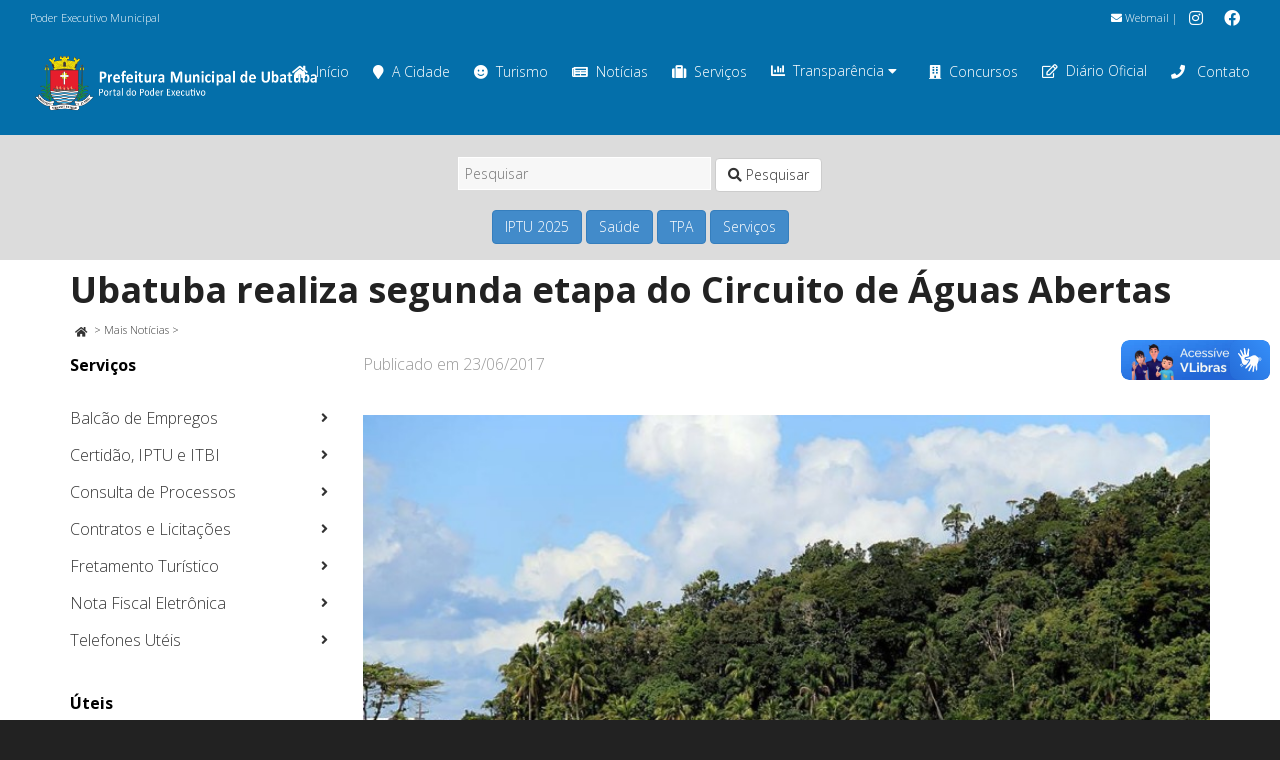

--- FILE ---
content_type: text/html; charset=UTF-8
request_url: https://www.ubatuba.sp.gov.br/smel/ubatuba-realiza-segunda-etapa-do-circuito-de-aguas-abertas/
body_size: 27063
content:
<!DOCTYPE html>

<!--// OPEN HTML //-->
<html lang="pt-BR" xmlns:og="http://ogp.me/ns#" xmlns:fb="http://ogp.me/ns/fb#">

	<!--// OPEN HEAD //-->
	<head>
				
		<!--// SITE META //-->
		<meta charset="UTF-8" />	
		<meta name="viewport" content="width=device-width, initial-scale=1.0" />
				
		<!--// PINGBACK //-->
		<link rel="pingback" href="https://www.ubatuba.sp.gov.br/xmlrpc.php" />

		<!--// WORDPRESS HEAD HOOK //-->
		<title>Ubatuba realiza segunda etapa do Circuito de Águas Abertas &#8211; Prefeitura Municipal de Ubatuba</title>
    <script>
        writeCookie();
        function writeCookie()
        {
            the_cookie = document.cookie;
            if( the_cookie ){
                if( window.devicePixelRatio >= 2 ){
                    the_cookie = "pixel_ratio="+window.devicePixelRatio+";"+the_cookie;
                    document.cookie = the_cookie;
                }
            }
        }
    </script>
<meta name='robots' content='max-image-preview:large' />
<link rel='dns-prefetch' href='//maps.google.com' />
<link rel='dns-prefetch' href='//www.google.com' />
<link rel='dns-prefetch' href='//fonts.googleapis.com' />
<link rel='dns-prefetch' href='//s.w.org' />
<link rel="alternate" type="application/rss+xml" title="Feed para Prefeitura Municipal de Ubatuba &raquo;" href="https://www.ubatuba.sp.gov.br/feed/" />
<link rel="alternate" type="application/rss+xml" title="Feed de comentários para Prefeitura Municipal de Ubatuba &raquo;" href="https://www.ubatuba.sp.gov.br/comments/feed/" />
<link rel="alternate" type="application/rss+xml" title="Feed de comentários para Prefeitura Municipal de Ubatuba &raquo; Ubatuba realiza segunda etapa do Circuito de Águas Abertas" href="https://www.ubatuba.sp.gov.br/smel/ubatuba-realiza-segunda-etapa-do-circuito-de-aguas-abertas/feed/" />
		<script type="text/javascript">
			window._wpemojiSettings = {"baseUrl":"https:\/\/s.w.org\/images\/core\/emoji\/13.1.0\/72x72\/","ext":".png","svgUrl":"https:\/\/s.w.org\/images\/core\/emoji\/13.1.0\/svg\/","svgExt":".svg","source":{"concatemoji":"https:\/\/www.ubatuba.sp.gov.br\/wp-includes\/js\/wp-emoji-release.min.js?ver=5.8.12"}};
			!function(e,a,t){var n,r,o,i=a.createElement("canvas"),p=i.getContext&&i.getContext("2d");function s(e,t){var a=String.fromCharCode;p.clearRect(0,0,i.width,i.height),p.fillText(a.apply(this,e),0,0);e=i.toDataURL();return p.clearRect(0,0,i.width,i.height),p.fillText(a.apply(this,t),0,0),e===i.toDataURL()}function c(e){var t=a.createElement("script");t.src=e,t.defer=t.type="text/javascript",a.getElementsByTagName("head")[0].appendChild(t)}for(o=Array("flag","emoji"),t.supports={everything:!0,everythingExceptFlag:!0},r=0;r<o.length;r++)t.supports[o[r]]=function(e){if(!p||!p.fillText)return!1;switch(p.textBaseline="top",p.font="600 32px Arial",e){case"flag":return s([127987,65039,8205,9895,65039],[127987,65039,8203,9895,65039])?!1:!s([55356,56826,55356,56819],[55356,56826,8203,55356,56819])&&!s([55356,57332,56128,56423,56128,56418,56128,56421,56128,56430,56128,56423,56128,56447],[55356,57332,8203,56128,56423,8203,56128,56418,8203,56128,56421,8203,56128,56430,8203,56128,56423,8203,56128,56447]);case"emoji":return!s([10084,65039,8205,55357,56613],[10084,65039,8203,55357,56613])}return!1}(o[r]),t.supports.everything=t.supports.everything&&t.supports[o[r]],"flag"!==o[r]&&(t.supports.everythingExceptFlag=t.supports.everythingExceptFlag&&t.supports[o[r]]);t.supports.everythingExceptFlag=t.supports.everythingExceptFlag&&!t.supports.flag,t.DOMReady=!1,t.readyCallback=function(){t.DOMReady=!0},t.supports.everything||(n=function(){t.readyCallback()},a.addEventListener?(a.addEventListener("DOMContentLoaded",n,!1),e.addEventListener("load",n,!1)):(e.attachEvent("onload",n),a.attachEvent("onreadystatechange",function(){"complete"===a.readyState&&t.readyCallback()})),(n=t.source||{}).concatemoji?c(n.concatemoji):n.wpemoji&&n.twemoji&&(c(n.twemoji),c(n.wpemoji)))}(window,document,window._wpemojiSettings);
		</script>
		<style type="text/css">
img.wp-smiley,
img.emoji {
	display: inline !important;
	border: none !important;
	box-shadow: none !important;
	height: 1em !important;
	width: 1em !important;
	margin: 0 .07em !important;
	vertical-align: -0.1em !important;
	background: none !important;
	padding: 0 !important;
}
</style>
	<link rel='stylesheet' id='wpfb-css'  href='//www.ubatuba.sp.gov.br/wp-content/plugins/wp-filebase/wp-filebase.css?t=1575487436&#038;ver=3.1.01' type='text/css' media='all' />
<link rel='stylesheet' id='layerslider-css'  href='https://www.ubatuba.sp.gov.br/wp-content/plugins/LayerSlider/static/layerslider/css/layerslider.css?ver=6.9.0' type='text/css' media='all' />
<link rel='stylesheet' id='ls-google-fonts-css'  href='https://fonts.googleapis.com/css?family=Lato:100,300,regular,700,900%7COpen+Sans:300%7CIndie+Flower:regular%7COswald:300,regular,700&#038;subset=latin%2Clatin-ext' type='text/css' media='all' />
<link rel='stylesheet' id='contact-form-7-css'  href='https://www.ubatuba.sp.gov.br/wp-content/plugins/contact-form-7/includes/css/styles.css?ver=5.5.3' type='text/css' media='all' />
<link rel='stylesheet' id='rs-plugin-settings-css'  href='https://www.ubatuba.sp.gov.br/wp-content/plugins/revslider/public/assets/css/rs6.css?ver=6.1.2' type='text/css' media='all' />
<style id='rs-plugin-settings-inline-css' type='text/css'>
#rs-demo-id {}
</style>
<link rel='stylesheet' id='searchandfilter-css'  href='https://www.ubatuba.sp.gov.br/wp-content/plugins/search-filter/style.css?ver=1' type='text/css' media='all' />
<link rel='stylesheet' id='slb_core-css'  href='https://www.ubatuba.sp.gov.br/wp-content/plugins/simple-lightbox/client/css/app.css?ver=2.8.1' type='text/css' media='all' />
<link rel='stylesheet' id='tablepress-default-css'  href='https://www.ubatuba.sp.gov.br/wp-content/uploads/sites/2/tablepress-combined.min.css?ver=13' type='text/css' media='all' />
<link rel='stylesheet' id='posts-table-pro-css'  href='https://www.ubatuba.sp.gov.br/wp-content/plugins/posts-table-pro/assets/css/ptp-combined.min.css?ver=2.1.5' type='text/css' media='all' />
<link rel='stylesheet' id='dante-google-fonts-css'  href='https://fonts.googleapis.com/css?family=Open+Sans:300|Open+Sans:700&#038;subset=latin%2Clatin-ext' type='text/css' media='all' />
<link rel='stylesheet' id='bootstrap-css'  href='https://www.ubatuba.sp.gov.br/wp-content/themes/dante/css/bootstrap.min.css' type='text/css' media='all' />
<link rel='stylesheet' id='font-awesome-v5-css'  href='https://www.ubatuba.sp.gov.br/wp-content/themes/dante/css/font-awesome.min.css?ver=5.10.1' type='text/css' media='all' />
<link rel='stylesheet' id='font-awesome-v4shims-css'  href='https://www.ubatuba.sp.gov.br/wp-content/themes/dante/css/v4-shims.min.css' type='text/css' media='all' />
<link rel='stylesheet' id='ssgizmo-css'  href='https://www.ubatuba.sp.gov.br/wp-content/themes/dante/css/ss-gizmo.css' type='text/css' media='all' />
<link rel='stylesheet' id='sf-main-css'  href='https://www.ubatuba.sp.gov.br/wp-content/themes/dante-child/style.css' type='text/css' media='all' />
<link rel='stylesheet' id='sf-responsive-css'  href='https://www.ubatuba.sp.gov.br/wp-content/themes/dante/css/responsive.css' type='text/css' media='all' />
<link rel='stylesheet' id='pmudo-styles-css'  href='https://www.ubatuba.sp.gov.br/wp-content/plugins/pmu-diariooficial/css/style.css?ver=5.8.12' type='text/css' media='all' />
<link rel='stylesheet' id='pmudo-dtBS-css-css'  href='https://www.ubatuba.sp.gov.br/wp-content/plugins/pmu-diariooficial/vendor/dataTable/1.10.7/media/css/dataTables.bootstrap.css?ver=5.8.12' type='text/css' media='all' />
<script type='text/javascript' src='https://www.ubatuba.sp.gov.br/wp-includes/js/jquery/jquery.min.js?ver=3.6.0' id='jquery-core-js'></script>
<script type='text/javascript' src='https://www.ubatuba.sp.gov.br/wp-includes/js/jquery/jquery-migrate.min.js?ver=3.3.2' id='jquery-migrate-js'></script>
<script type='text/javascript' src='https://www.ubatuba.sp.gov.br/wp-content/themes/dante-child/js/menuGovernoMunicipal.js?ver=5.8.12' id='menuGovernoMunicipal-js'></script>
<script type='text/javascript' id='layerslider-greensock-js-extra'>
/* <![CDATA[ */
var LS_Meta = {"v":"6.9.0"};
/* ]]> */
</script>
<script type='text/javascript' src='https://www.ubatuba.sp.gov.br/wp-content/plugins/LayerSlider/static/layerslider/js/greensock.js?ver=1.19.0' id='layerslider-greensock-js'></script>
<script type='text/javascript' src='https://www.ubatuba.sp.gov.br/wp-content/plugins/LayerSlider/static/layerslider/js/layerslider.kreaturamedia.jquery.js?ver=6.9.0' id='layerslider-js'></script>
<script type='text/javascript' src='https://www.ubatuba.sp.gov.br/wp-content/plugins/LayerSlider/static/layerslider/js/layerslider.transitions.js?ver=6.9.0' id='layerslider-transitions-js'></script>
<script type='text/javascript' src='https://www.ubatuba.sp.gov.br/wp-content/plugins/revslider/public/assets/js/revolution.tools.min.js?ver=6.0' id='tp-tools-js'></script>
<script type='text/javascript' src='https://www.ubatuba.sp.gov.br/wp-content/plugins/revslider/public/assets/js/rs6.min.js?ver=6.1.2' id='revmin-js'></script>
<script type='text/javascript' src='https://www.ubatuba.sp.gov.br/wp-content/plugins/pmu-diariooficial/js/codigo.js?ver=5.8.12' id='pmudo-scripts-js'></script>
<script type='text/javascript' src='https://www.ubatuba.sp.gov.br/wp-content/plugins/pmu-diariooficial/vendor/dataTable/1.10.7/media/js/jquery.dataTables.min.js?ver=5.8.12' id='pmudo-dt-js-js'></script>
<script type='text/javascript' src='https://www.ubatuba.sp.gov.br/wp-content/plugins/pmu-diariooficial/vendor/dataTable/1.10.7/media/js/dataTables.bootstrap.js?ver=5.8.12' id='pmudo-dtBS-js-js'></script>
<script type='text/javascript' src='https://www.ubatuba.sp.gov.br/wp-content/plugins/pmu-diariooficial/vendor/jquery-ui/jquery-ui.js?ver=5.8.12' id='pmudo-dtDP-js-js'></script>
<meta name="generator" content="Powered by LayerSlider 6.9.0 - Multi-Purpose, Responsive, Parallax, Mobile-Friendly Slider Plugin for WordPress." />
<!-- LayerSlider updates and docs at: https://layerslider.kreaturamedia.com -->
<meta name="generator" content="WordPress 5.8.12" />
<link rel="canonical" href="https://www.ubatuba.sp.gov.br/smel/ubatuba-realiza-segunda-etapa-do-circuito-de-aguas-abertas/" />
<link rel='shortlink' href='https://www.ubatuba.sp.gov.br/?p=29668' />
<link rel="alternate" type="application/json+oembed" href="https://www.ubatuba.sp.gov.br/wp-json/oembed/1.0/embed?url=https%3A%2F%2Fwww.ubatuba.sp.gov.br%2Fsmel%2Fubatuba-realiza-segunda-etapa-do-circuito-de-aguas-abertas%2F" />
<link rel="alternate" type="text/xml+oembed" href="https://www.ubatuba.sp.gov.br/wp-json/oembed/1.0/embed?url=https%3A%2F%2Fwww.ubatuba.sp.gov.br%2Fsmel%2Fubatuba-realiza-segunda-etapa-do-circuito-de-aguas-abertas%2F&#038;format=xml" />
<!-- start Simple Custom CSS and JS -->
<style type="text/css">
.home-essenciais .post-item-details {
  margin-top: 0;
  padding-top: 0;
}

.home-essenciais li.recent-post:nth-child(odd) {
  border-bottom: 1px dashed #777;
}

.home-essenciais figure {
  display: none;
}</style>
<!-- end Simple Custom CSS and JS -->
<!-- start Simple Custom CSS and JS -->
<style type="text/css">
div#listarDO_processing {
    color: white;
    position: fixed;
    top: 75%;
    width: auto;
    margin: 0 auto;
    display: inline-table;
    border-radius: 1em;
    padding: 2em;
    background: rgb(0,0,0,0.75);
}</style>
<!-- end Simple Custom CSS and JS -->
<!-- start Simple Custom CSS and JS -->
<style type="text/css">
.form-diario input[type="text"], .form-diario select {
    background: white;
    border-color: darkgrey;
}


.form-diario .searchandfilter li {
  padding-right: 2em;
}</style>
<!-- end Simple Custom CSS and JS -->
<!-- start Simple Custom CSS and JS -->
<style type="text/css">
ul.carta-de-servicos li {
  list-style: none;
}

ul.carta-de-servicos li ul  li {
  list-style: disc;
}

ul.carta-de-servicos li:first-child {
  padding-top: 0 !important;
} 

ul.carta-de-servicos li {
  padding-top: 1em;
} 


body.carta-de-servicos div.lista-responsaveis hr{
  border-top: 0.3em dashed #eee;
}

body.carta-de-servicos a[rel="tooltip"] {
  border: 0 !important;
}

a.btn-primary {
  color: #fff !important;  
}

body.carta-de-servicos .spb_accordion .spb_accordion_section > h3 a {
  font-weight: 900;
}

.highlighted {
  background-color: yellow;
}</style>
<!-- end Simple Custom CSS and JS -->
<!-- start Simple Custom CSS and JS -->
<style type="text/css">
body.single-detalhamento_tpa div.detalhamento-content {
  padding: 1em;
}

body.single-detalhamento_tpa div.detalhamento-content table,
body.single-detalhamento_tpa div.detalhamento-content table td {
  border: 1px solid #777 !important;
}

body.single-detalhamento_tpa div.detalhamento-content table th {
  text-align: center;
  font-weight: bold;
  background-color: #d9edf7;
}

body.single-detalhamento_tpa a.btn-primary {
  color: #FFF;
}

table.prestacao_tpa.table_principal {
  width: 100%;
}

table.prestacao_tpa.table_principal th {
  text-align: center;
  padding-right: inherit;
  padding: 0.5em;
  background-color: #d9edf7;
}

table.prestacao_tpa.table_principal tfoot.prestacao_busca {
  display: table-header-group;
}

table.prestacao_tpa.table_principal tfoot.prestacao_busca th {
  padding: 5px !important;
}

table.prestacao_tpa.table_principal tfoot.prestacao_busca th input {
  margin: 0 !important;
}

table.prestacao_tpa.table_principal td {
  text-align: right;
}

table.prestacao_tpa.table_principal,
table.prestacao_tpa.table_principal th,
table.prestacao_tpa.table_principal td {
  border: 1px solid #777 !important;
}

.text-left {
  text-align: left !important;
}
</style>
<!-- end Simple Custom CSS and JS -->
<!-- start Simple Custom CSS and JS -->
<style type="text/css">
/* Home Teste SMTI 2024 */
.home-topsidebar {
  background-color: beige;
  border-bottom-left-radius: 10px;
  border-bottom-right-radius: 10px;
}

/* header 2024 */
#top-bar .tb-right .tb-text {
  text-align: right;
}

/* TPA */
.fundo-branco-85 {
  background-color: rgba(255,255,255,0.9);
  padding: 0.5em;
}

.fundo-branco-85 p {
  color: #000;
}

.full-width {
  width: 100%;
}

.header-center thead th {
  text-align: center;
}

.page-id-92147 .spb_tabs .tab-content div.tab-pane section.container {
  width: auto;
}

/* Portal do Servidor */
.consignacao-bloco, .holerite-bloco {
  padding: 1em 1em 0 1em;
  border-radius: 1em;
}

.holerite-bloco {
  background-color: aliceblue;
}

/* ocultar texto de ícone com texto */
.no-legend-icon-box .sf-icon-box-content {
  display: none;
}

/* Personalizações SEI */
/* logo SEI */
div.logo-sei, div.logo-sei img {
  margin: 0;
  padding: 0;
}
/* topbar */
.sei-topbar p, .sei-topbar .spb_text_column {
  margin:0;
}
/* Sem leganda para sei-nav */
.sei-nav .no-text .sf-icon-box-content {
    display: none;
}
.sei-nav .sf-icon-box-content-wrap.clearfix {
    margin-bottom: 0;
    padding-bottom: 0;
}

@media only screen and (min-width: 600px) {
  .pmu-search {
    width: 33%;
    margin: auto;
    padding: 0;
  }
}


@media only screen and (max-width: 600px) {
  .pmu-search {
    width: 90%;
    margin: auto;
    padding: 0;
  }
}

/* 
 * Transparência - Responsáveis
 */
body.transparencia-responsaveis div.main-search {
  display: none;
}

body.transparencia-responsaveis .page-heading .container {
  width: auto;
}

body.transparencia-responsaveis div.page-content {
  padding: 0 1em 0;
}
body.transparencia-responsaveis table.tablepress.dataTable {
  font-size: small;
}

/* 
 * Diário Oficial
 */
body.diario-oficial div.main-search {
  display: none;
}

body.diario-oficial .page-heading .container {
  width: auto;
}

body.diario-oficial div.page-content {
  padding: 0 1em 0;
}
body.diario-oficial table.dataTable {
  font-size: small;
}</style>
<!-- end Simple Custom CSS and JS -->
<!-- start Simple Custom CSS and JS -->
<style type="text/css">
.calamidade-noticias h3.spb-heading {
  margin-bottom: 0px;
}

.calamidade-noticias ul.wp-block-latest-posts__list.has-dates.wp-block-latest-posts a {
  color: #046faa;
  font-weight: bold;
}

.calamidade-ajudar {
  background-color: rgba(255, 136, 0, 0.1);
  padding-top: 1em;
}</style>
<!-- end Simple Custom CSS and JS -->
<!-- start Simple Custom CSS and JS -->
<style type="text/css">
#popmake-74642 .pum-title {
  font-weight: bold;
  text-align: center;
  color: #dd3333;
}

#popmake-74642 .pum-content {
  color: #000;
}</style>
<!-- end Simple Custom CSS and JS -->
<!-- start Simple Custom CSS and JS -->
<script type="text/javascript">
jQuery(document).ready(function( $ ){
    
  $("body.single-detalhamento_tpa div.heading-text h1").prepend("Detalhamento TPA - ");
  $("body.single-detalhamento_tpa article.col-sm-9").removeClass("col-sm-9");
  $("body.single-detalhamento_tpa article.col-sm-9").addClass("col-sm-12");  
  $("body.single-detalhamento_tpa div.page-heading-hidden").removeClass("page-heading-hidden");
  $("body.single-detalhamento_tpa aside").remove();  
  $("body.single-detalhamento_tpa ul.post-pagination-wrap.curved-bar-styling.clearfix").remove();  
  $("body.single-detalhamento_tpa div.post-info.clearfix").remove();  
  
});

</script>
<!-- end Simple Custom CSS and JS -->
<!-- start Simple Custom CSS and JS -->
<script type="text/javascript">
jQuery(document).ready(function( $ ){
    
    $("body.archive.post-type-archive.post-type-archive-podcast div.heading-text h1").text("Podcasts");
  	 
	
  	$("body.single.single-podcast div.page-heading-hidden").removeClass("page-heading-hidden");
  
	
    $("body.archive.tax-series.term-geral div.heading-text h1").prepend("Podcasts - ");
  
  	
  	$("header#header div#logo").removeClass("col-sm-6");
  	$("header#header div#logo").addClass("col-sm-3");
  
  	
    jQuery( "#searchbt" ).on( "click", function() {
      jQuery( "#searchform" ).trigger( "submit" );
    } );
});</script>
<!-- end Simple Custom CSS and JS -->
<meta name="generator" content="Site Kit by Google 1.113.0" />			<script type="text/javascript">
			var ajaxurl = 'https://www.ubatuba.sp.gov.br/wp-admin/admin-ajax.php';
			</script>
		<style type="text/css">
body, p, #commentform label, .contact-form label {font-size: 16px;line-height: 19px;}h1 {font-size: 36px;line-height: 42px;}h2 {font-size: 24px;line-height: 30px;}h3, .blog-item .quote-excerpt {font-size: 18px;line-height: 24px;}h4, .body-content.quote, #respond-wrap h3, #respond h3 {font-size: 16px;line-height: 20px;}h5 {font-size: 14px;line-height: 18px;}h6 {font-size: 12px;line-height: 16px;}nav .menu li {font-size: 14px;}::selection, ::-moz-selection {background-color: #dd3333; color: #fff;}.recent-post figure, span.highlighted, span.dropcap4, .loved-item:hover .loved-count, .flickr-widget li, .portfolio-grid li, input[type="submit"], .wpcf7 input.wpcf7-submit[type="submit"], .gform_wrapper input[type="submit"], .mymail-form input[type="submit"], .woocommerce-page nav.woocommerce-pagination ul li span.current, .woocommerce nav.woocommerce-pagination ul li span.current, figcaption .product-added, .woocommerce .wc-new-badge, .yith-wcwl-wishlistexistsbrowse a, .yith-wcwl-wishlistaddedbrowse a, .woocommerce .widget_layered_nav ul li.chosen > *, .woocommerce .widget_layered_nav_filters ul li a, .sticky-post-icon, .fw-video-close:hover {background-color: #dd3333!important; color: #ffffff;}a:hover, a:focus, #sidebar a:hover, .pagination-wrap a:hover, .carousel-nav a:hover, .portfolio-pagination div:hover > i, #footer a:hover, #copyright a, .beam-me-up a:hover span, .portfolio-item .portfolio-item-permalink, .read-more-link, .blog-item .read-more, .blog-item-details a:hover, .author-link, #reply-title small a, #respond .form-submit input:hover, span.dropcap2, .spb_divider.go_to_top a, love-it-wrapper:hover .love-it, .love-it-wrapper:hover span.love-count, .love-it-wrapper .loved, .comments-likes .loved span.love-count, .comments-likes a:hover i, .comments-likes .love-it-wrapper:hover a i, .comments-likes a:hover span, .love-it-wrapper:hover a i, .item-link:hover, #header-translation p a, #swift-slider .flex-caption-large h1 a:hover, .wooslider .slide-title a:hover, .caption-details-inner .details span > a, .caption-details-inner .chart span, .caption-details-inner .chart i, #swift-slider .flex-caption-large .chart i, #breadcrumbs a:hover, .ui-widget-content a:hover, .yith-wcwl-add-button a:hover, #product-img-slider li a.zoom:hover, .woocommerce .star-rating span, .article-body-wrap .share-links a:hover, ul.member-contact li a:hover, .price ins, .bag-product a.remove:hover, .bag-product-title a:hover, #back-to-top:hover,  ul.member-contact li a:hover, .fw-video-link-image:hover i, .ajax-search-results .all-results:hover, .search-result h5 a:hover .ui-state-default a:hover {color: #046faa;}.carousel-wrap > a:hover, #mobile-menu ul li:hover > a {color: #dd3333!important;}.comments-likes a:hover span, .comments-likes a:hover i {color: #dd3333!important;}.read-more i:before, .read-more em:before {color: #dd3333;}input[type="text"]:focus, input[type="email"]:focus, input[type="tel"]:focus, textarea:focus, .bypostauthor .comment-wrap .comment-avatar,.search-form input:focus, .wpcf7 input:focus, .wpcf7 textarea:focus, .ginput_container input:focus, .ginput_container textarea:focus, .mymail-form input:focus, .mymail-form textarea:focus {border-color: #dd3333!important;}nav .menu ul li:first-child:after,.navigation a:hover > .nav-text, .returning-customer a:hover {border-bottom-color: #dd3333;}nav .menu ul ul li:first-child:after {border-right-color: #dd3333;}.spb_impact_text .spb_call_text {border-left-color: #dd3333;}.spb_impact_text .spb_button span {color: #fff;}#respond .form-submit input#submit {border-color: #ffffff;background-color: #ffffff;}#respond .form-submit input#submit:hover {border-color: #dd3333;background-color: #dd3333;color: #ffffff;}.woocommerce .free-badge, .my-account-login-wrap .login-wrap form.login p.form-row input[type="submit"], .woocommerce .my-account-login-wrap form input[type="submit"] {background-color: #2e2e36; color: #ffffff;}a[rel="tooltip"], ul.member-contact li a, .blog-item-details a, .post-info a, a.text-link, .tags-wrap .tags a, .logged-in-as a, .comment-meta-actions .edit-link, .comment-meta-actions .comment-reply, .read-more {border-color: #dd3333;}.super-search-go {border-color: #dd3333!important;}.super-search-go:hover {background: #dd3333!important;border-color: #dd3333!important;}body {color: #444444;}.pagination-wrap a, .search-pagination a {color: #444444;}.layout-boxed #header-search, .layout-boxed #super-search, body > .sf-super-search {background-color: #222222;}body {background-color: #222222;background-size: auto;}#main-container, .tm-toggle-button-wrap a {background-color: #ffffff;}a, .ui-widget-content a {color: #333333;}.pagination-wrap li a:hover, ul.bar-styling li:not(.selected) > a:hover, ul.bar-styling li > .comments-likes:hover, ul.page-numbers li > a:hover, ul.page-numbers li > span.current {color: #ffffff!important;background: #dd3333;border-color: #dd3333;}ul.bar-styling li > .comments-likes:hover * {color: #ffffff!important;}.pagination-wrap li a, .pagination-wrap li span, .pagination-wrap li span.expand, ul.bar-styling li > a, ul.bar-styling li > div, ul.page-numbers li > a, ul.page-numbers li > span, .curved-bar-styling, ul.bar-styling li > form input {border-color: #ffffff;}ul.bar-styling li > a, ul.bar-styling li > span, ul.bar-styling li > div, ul.bar-styling li > form input {background-color: #ffffff;}input[type="text"], input[type="password"], input[type="email"], input[type="tel"], textarea, select {border-color: #ffffff;background: #f7f7f7;}textarea:focus, input:focus {border-color: #999!important;}.modal-header {background: #f7f7f7;}.recent-post .post-details, .team-member .team-member-position, .portfolio-item h5.portfolio-subtitle, .mini-items .blog-item-details, .standard-post-content .blog-item-details, .masonry-items .blog-item .blog-item-details, .jobs > li .job-date, .search-item-content time, .search-item-content span, .blog-item-details a, .portfolio-details-wrap .date,  .portfolio-details-wrap .tags-link-wrap {color: #999999;}ul.bar-styling li.facebook > a:hover {color: #fff!important;background: #3b5998;border-color: #3b5998;}ul.bar-styling li.twitter > a:hover {color: #fff!important;background: #4099FF;border-color: #4099FF;}ul.bar-styling li.google-plus > a:hover {color: #fff!important;background: #d34836;border-color: #d34836;}ul.bar-styling li.pinterest > a:hover {color: #fff!important;background: #cb2027;border-color: #cb2027;}#header-search input, #header-search a, .super-search-close, #header-search i.ss-search {color: #fff;}#header-search a:hover, .super-search-close:hover {color: #dd3333;}.sf-super-search, .spb_supersearch_widget.asset-bg {background-color: #2e2e36;}.sf-super-search .search-options .ss-dropdown > span, .sf-super-search .search-options input {color: #dd3333; border-bottom-color: #dd3333;}.sf-super-search .search-options .ss-dropdown ul li .fa-check {color: #dd3333;}.sf-super-search-go:hover, .sf-super-search-close:hover { background-color: #dd3333; border-color: #dd3333; color: #ffffff;}#top-bar {background: #046faa; color: #ffffff;}#top-bar .tb-welcome {border-color: #f7f7f7;}#top-bar a {color: #ffffff;}#top-bar .menu li {border-left-color: #f7f7f7; border-right-color: #f7f7f7;}#top-bar .menu > li > a, #top-bar .menu > li.parent:after {color: #ffffff;}#top-bar .menu > li > a:hover, #top-bar a:hover {color: #222222;}#top-bar .show-menu {background-color: #f7f7f7;color: #2e2e36;}#header-languages .current-language {background: #f7f7f7; color: #000000;}#header-section:before, #header .is-sticky .sticky-header, #header-section .is-sticky #main-nav.sticky-header, #header-section.header-6 .is-sticky #header.sticky-header, .ajax-search-wrap {background-color: #046faa;background: -webkit-gradient(linear, 0% 0%, 0% 100%, from(#046faa), to(#046faa));background: -webkit-linear-gradient(top, #046faa, #046faa);background: -moz-linear-gradient(top, #046faa, #046faa);background: -ms-linear-gradient(top, #046faa, #046faa);background: -o-linear-gradient(top, #046faa, #046faa);}#logo img {padding-top: 0px;padding-bottom: 0px;}#logo {height: 64px!important;}#logo img {height: 64px;min-height:64px;}.header-container > .row, .header-5 header .container > .row, .header-6 header > .container > .row {height: 84px;}@media only screen and (max-width: 991px) {#logo img {max-height:64px;}}#header-section .header-menu .menu li, #mini-header .header-right nav .menu li {border-left-color: #ffffff;}#header-section #main-nav {border-top-color: #ffffff;}#top-header {border-bottom-color: #ffffff;}#top-header {border-bottom-color: #ffffff;}#top-header .th-right > nav .menu li, .ajax-search-wrap:after {border-bottom-color: #ffffff;}.ajax-search-wrap, .ajax-search-results, .search-result-pt .search-result {border-color: #ffffff;}.page-content {border-bottom-color: #ffffff;}.ajax-search-wrap input[type="text"], .search-result-pt h6, .no-search-results h6, .search-result h5 a {color: #ffffff;}.search-item-content time {color: #f0f0f0;}@media only screen and (max-width: 991px) {
			.naked-header #header-section, .naked-header #header-section:before, .naked-header #header .is-sticky .sticky-header, .naked-header .is-sticky #header.sticky-header {background-color: #046faa;background: -webkit-gradient(linear, 0% 0%, 0% 100%, from(#046faa), to(#046faa));background: -webkit-linear-gradient(top, #046faa, #046faa);background: -moz-linear-gradient(top, #046faa, #046faa);background: -ms-linear-gradient(top, #046faa, #046faa);background: -o-linear-gradient(top, #046faa, #046faa);}
			}nav#main-navigation .menu > li > a span.nav-line {background-color: #046faa;}.show-menu {background-color: #2e2e36;color: #ffffff;}nav .menu > li:before {background: #046faa;}nav .menu .sub-menu .parent > a:after {border-left-color: #046faa;}nav .menu ul.sub-menu {background-color: #FFFFFF;}nav .menu ul.sub-menu li {border-bottom-color: #f0f0f0;border-bottom-style: solid;}nav.mega-menu li .mega .sub .sub-menu, nav.mega-menu li .mega .sub .sub-menu li, nav.mega-menu li .sub-container.non-mega li, nav.mega-menu li .sub li.mega-hdr {border-top-color: #f0f0f0;border-top-style: solid;}nav.mega-menu li .sub li.mega-hdr {border-right-color: #f0f0f0;border-right-style: solid;}nav .menu > li.menu-item > a, nav .menu > li.menu-item.indicator-disabled > a, #menubar-controls a, nav.search-nav .menu>li>a, .naked-header .is-sticky nav .menu > li a {color: #ffffff;}nav .menu > li.menu-item:hover > a {color: #fdeb03;}nav .menu ul.sub-menu li.menu-item > a, nav .menu ul.sub-menu li > span, #top-bar nav .menu ul li > a {color: #666666;}nav .menu ul.sub-menu li.menu-item:hover > a {color: #000000!important; background: #f7f7f7;}nav .menu li.parent > a:after, nav .menu li.parent > a:after:hover {color: #aaa;}nav .menu li.current-menu-ancestor > a, nav .menu li.current-menu-item > a, #mobile-menu .menu ul li.current-menu-item > a, nav .menu li.current-scroll-item > a {color: #fdeb03;}nav .menu ul li.current-menu-ancestor > a, nav .menu ul li.current-menu-item > a {color: #000000; background: #f7f7f7;}#main-nav .header-right ul.menu > li, .wishlist-item {border-left-color: #f0f0f0;}#nav-search, #mini-search {background: #046faa;}#nav-search a, #mini-search a {color: #ffffff;}.bag-header, .bag-product, .bag-empty, .wishlist-empty {border-color: #f0f0f0;}.bag-buttons a.sf-button.bag-button, .bag-buttons a.sf-button.wishlist-button, .bag-buttons a.sf-button.guest-button {background-color: #ffffff; color: #444444!important;}.bag-buttons a.checkout-button, .bag-buttons a.create-account-button, .woocommerce input.button.alt, .woocommerce .alt-button, .woocommerce button.button.alt, .woocommerce #account_details .login form p.form-row input[type="submit"], #login-form .modal-body form.login p.form-row input[type="submit"] {background: #2e2e36; color: #ffffff;}.woocommerce .button.update-cart-button:hover, .woocommerce #account_details .login form p.form-row input[type="submit"]:hover, #login-form .modal-body form.login p.form-row input[type="submit"]:hover {background: #dd3333; color: #ffffff;}.woocommerce input.button.alt:hover, .woocommerce .alt-button:hover, .woocommerce button.button.alt:hover {background: #dd3333; color: #ffffff;}.shopping-bag:before, nav .menu ul.sub-menu li:first-child:before {border-bottom-color: #046faa;}nav ul.menu > li.menu-item.sf-menu-item-btn > a {background-color: #fdeb03;color: #ffffff;}nav ul.menu > li.menu-item.sf-menu-item-btn:hover > a {color: #fdeb03;background-color: #ffffff;}#base-promo {background-color: #e4e4e4;}#base-promo > p, #base-promo.footer-promo-text > a, #base-promo.footer-promo-arrow > a {color: #222;}#base-promo.footer-promo-arrow:hover, #base-promo.footer-promo-text:hover {background-color: #dd3333;color: #ffffff;}#base-promo.footer-promo-arrow:hover > *, #base-promo.footer-promo-text:hover > * {color: #ffffff;}.page-heading {background-color: #ffffff;border-bottom-color: #ffffff;}.page-heading h1, .page-heading h3 {color: #222222;}#breadcrumbs {color: #333333;}#breadcrumbs a, #breadcrumb i {color: #333333;}body, input[type="text"], input[type="password"], input[type="email"], textarea, select, .ui-state-default a {color: #444444;}h1, h1 a {color: #000000;}h2, h2 a {color: #000000;}h3, h3 a {color: #000000;}h4, h4 a, .carousel-wrap > a {color: #000000;}h5, h5 a {color: #000000;}h6, h6 a {color: #000000;}.spb_impact_text .spb_call_text, .impact-text, .impact-text-large {color: #000000;}.read-more i, .read-more em {color: transparent;}.pb-border-bottom, .pb-border-top, .read-more-button {border-color: #ffffff;}#swift-slider ul.slides {background: #2e2e36;}#swift-slider .flex-caption .flex-caption-headline {background: #ffffff;}#swift-slider .flex-caption .flex-caption-details .caption-details-inner {background: #ffffff; border-bottom: #ffffff}#swift-slider .flex-caption-large, #swift-slider .flex-caption-large h1 a {color: #ffffff;}#swift-slider .flex-caption h4 i {line-height: 20px;}#swift-slider .flex-caption-large .comment-chart i {color: #ffffff;}#swift-slider .flex-caption-large .loveit-chart span {color: #dd3333;}#swift-slider .flex-caption-large a {color: #dd3333;}#swift-slider .flex-caption .comment-chart i, #swift-slider .flex-caption .comment-chart span {color: #2e2e36;}figure.animated-overlay figcaption {background-color: #dd3333;}
figure.animated-overlay figcaption .thumb-info h4, figure.animated-overlay figcaption .thumb-info h5, figcaption .thumb-info-excerpt p {color: #ffffff;}figure.animated-overlay figcaption .thumb-info i {background: #2e2e36; color: #ffffff;}figure:hover .overlay {box-shadow: inset 0 0 0 500px #dd3333;}h4.spb-heading span:before, h4.spb-heading span:after, h3.spb-heading span:before, h3.spb-heading span:after, h4.lined-heading span:before, h4.lined-heading span:after {border-color: #ffffff}h4.spb-heading:before, h3.spb-heading:before, h4.lined-heading:before {border-top-color: #ffffff}.spb_parallax_asset h4.spb-heading {border-bottom-color: #000000}.testimonials.carousel-items li .testimonial-text {background-color: #f7f7f7;}.sidebar .widget-heading h4 {color: #000000;}.widget ul li, .widget.widget_lip_most_loved_widget li {border-color: #ffffff;}.widget.widget_lip_most_loved_widget li {background: #ffffff; border-color: #ffffff;}.widget_lip_most_loved_widget .loved-item > span {color: #999999;}.widget_search form input {background: #ffffff;}.widget .wp-tag-cloud li a {background: #f7f7f7; border-color: #ffffff;}.widget .tagcloud a:hover, .widget ul.wp-tag-cloud li:hover > a {background-color: #dd3333; color: #ffffff;}.loved-item .loved-count > i {color: #444444;background: #ffffff;}.subscribers-list li > a.social-circle {color: #ffffff;background: #2e2e36;}.subscribers-list li:hover > a.social-circle {color: #fbfbfb;background: #dd3333;}.sidebar .widget_categories ul > li a, .sidebar .widget_archive ul > li a, .sidebar .widget_nav_menu ul > li a, .sidebar .widget_meta ul > li a, .sidebar .widget_recent_entries ul > li, .widget_product_categories ul > li a, .widget_layered_nav ul > li a {color: #333333;}.sidebar .widget_categories ul > li a:hover, .sidebar .widget_archive ul > li a:hover, .sidebar .widget_nav_menu ul > li a:hover, .widget_nav_menu ul > li.current-menu-item a, .sidebar .widget_meta ul > li a:hover, .sidebar .widget_recent_entries ul > li a:hover, .widget_product_categories ul > li a:hover, .widget_layered_nav ul > li a:hover {color: #dd3333;}#calendar_wrap caption {border-bottom-color: #2e2e36;}.sidebar .widget_calendar tbody tr > td a {color: #ffffff;background-color: #2e2e36;}.sidebar .widget_calendar tbody tr > td a:hover {background-color: #dd3333;}.sidebar .widget_calendar tfoot a {color: #2e2e36;}.sidebar .widget_calendar tfoot a:hover {color: #dd3333;}.widget_calendar #calendar_wrap, .widget_calendar th, .widget_calendar tbody tr > td, .widget_calendar tbody tr > td.pad {border-color: #ffffff;}.widget_sf_infocus_widget .infocus-item h5 a {color: #2e2e36;}.widget_sf_infocus_widget .infocus-item h5 a:hover {color: #dd3333;}.sidebar .widget hr {border-color: #ffffff;}.widget ul.flickr_images li a:after, .portfolio-grid li a:after {color: #ffffff;}.slideout-filter .select:after {background: #ffffff;}.slideout-filter ul li a {color: #ffffff;}.slideout-filter ul li a:hover {color: #dd3333;}.slideout-filter ul li.selected a {color: #ffffff;background: #dd3333;}ul.portfolio-filter-tabs li.selected a {background: #f7f7f7;}.spb_blog_widget .filter-wrap {background-color: #222;}.portfolio-item {border-bottom-color: #ffffff;}.masonry-items .portfolio-item-details {background: #f7f7f7;}.spb_portfolio_carousel_widget .portfolio-item {background: #ffffff;}.spb_portfolio_carousel_widget .portfolio-item h4.portfolio-item-title a > i {line-height: 20px;}.masonry-items .blog-item .blog-details-wrap:before {background-color: #f7f7f7;}.masonry-items .portfolio-item figure {border-color: #ffffff;}.portfolio-details-wrap span span {color: #666;}.share-links > a:hover {color: #dd3333;}.blog-aux-options li.selected a {background: #dd3333;border-color: #dd3333;color: #ffffff;}.blog-filter-wrap .aux-list li:hover {border-bottom-color: transparent;}.blog-filter-wrap .aux-list li:hover a {color: #ffffff;background: #dd3333;}.mini-blog-item-wrap, .mini-items .mini-alt-wrap, .mini-items .mini-alt-wrap .quote-excerpt, .mini-items .mini-alt-wrap .link-excerpt, .masonry-items .blog-item .quote-excerpt, .masonry-items .blog-item .link-excerpt, .standard-post-content .quote-excerpt, .standard-post-content .link-excerpt, .timeline, .post-info, .body-text .link-pages, .page-content .link-pages {border-color: #ffffff;}.post-info, .article-body-wrap .share-links .share-text, .article-body-wrap .share-links a {color: #999999;}.standard-post-date {background: #ffffff;}.standard-post-content {background: #f7f7f7;}.format-quote .standard-post-content:before, .standard-post-content.no-thumb:before {border-left-color: #f7f7f7;}.search-item-img .img-holder {background: #f7f7f7;border-color:#ffffff;}.masonry-items .blog-item .masonry-item-wrap {background: #f7f7f7;}.mini-items .blog-item-details, .share-links, .single-portfolio .share-links, .single .pagination-wrap, ul.portfolio-filter-tabs li a {border-color: #ffffff;}.related-item figure {background-color: #2e2e36; color: #ffffff}.required {color: #ee3c59;}.comments-likes a i, .comments-likes a span, .comments-likes .love-it-wrapper a i, .comments-likes span.love-count, .share-links ul.bar-styling > li > a {color: #999999;}#respond .form-submit input:hover {color: #fff!important;}.recent-post {background: #ffffff;}.recent-post .post-item-details {border-top-color: #ffffff;color: #ffffff;}.post-item-details span, .post-item-details a, .post-item-details .comments-likes a i, .post-item-details .comments-likes a span {color: #999999;}.sf-button.accent {color: #ffffff; background-color: #dd3333;}.sf-button.sf-icon-reveal.accent {color: #ffffff!important; background-color: #dd3333!important;}.sf-button.accent:hover {background-color: #2e2e36;color: #ffffff;}a.sf-button, a.sf-button:hover, #footer a.sf-button:hover {background-image: none;color: #fff!important;}a.sf-button.gold, a.sf-button.gold:hover, a.sf-button.lightgrey, a.sf-button.lightgrey:hover, a.sf-button.white, a.sf-button.white:hover {color: #222!important;}a.sf-button.transparent-dark {color: #444444!important;}a.sf-button.transparent-light:hover, a.sf-button.transparent-dark:hover {color: #dd3333!important;} input[type="submit"], .wpcf7 input.wpcf7-submit[type="submit"], .gform_wrapper input[type="submit"], .mymail-form input[type="submit"] {color: #fff;}input[type="submit"]:hover, .wpcf7 input.wpcf7-submit[type="submit"]:hover, .gform_wrapper input[type="submit"]:hover, .mymail-form input[type="submit"]:hover {background-color: #2e2e36!important;color: #ffffff;}input[type="text"], input[type="email"], input[type="password"], textarea, select, .wpcf7 input[type="text"], .wpcf7 input[type="email"], .wpcf7 textarea, .wpcf7 select, .ginput_container input[type="text"], .ginput_container input[type="email"], .ginput_container textarea, .ginput_container select, .mymail-form input[type="text"], .mymail-form input[type="email"], .mymail-form textarea, .mymail-form select {background: #f7f7f7; border-color: #ffffff;}.sf-icon {color: #1dc6df;}.sf-icon-cont {border-color: rgba(4,111,170,0.5);}.sf-icon-cont:hover, .sf-hover .sf-icon-cont, .sf-icon-box[class*="icon-box-boxed-"] .sf-icon-cont, .sf-hover .sf-icon-box-hr {background-color: #046faa;}.sf-icon-box[class*="sf-icon-box-boxed-"] .sf-icon-cont:after {border-top-color: #046faa;border-left-color: #046faa;}.sf-icon-cont:hover .sf-icon, .sf-hover .sf-icon-cont .sf-icon, .sf-icon-box.sf-icon-box-boxed-one .sf-icon, .sf-icon-box.sf-icon-box-boxed-three .sf-icon {color: #ffffff;}.sf-icon-box-animated .front {background: #f7f7f7; border-color: #ffffff;}.sf-icon-box-animated .front h3 {color: #444444!important;}.sf-icon-box-animated .back {background: #dd3333; border-color: #dd3333;}.sf-icon-box-animated .back, .sf-icon-box-animated .back h3 {color: #ffffff!important;}.sf-icon-accent.sf-icon-cont, .sf-icon-accent > i, i.sf-icon-accent {color: #dd3333;}.sf-icon-cont.sf-icon-accent {border-color: #dd3333;}.sf-icon-cont.sf-icon-accent:hover, .sf-hover .sf-icon-cont.sf-icon-accent, .sf-icon-box[class*="icon-box-boxed-"] .sf-icon-cont.sf-icon-accent, .sf-hover .sf-icon-box-hr.sf-icon-accent {background-color: #dd3333;}.sf-icon-box[class*="sf-icon-box-boxed-"] .sf-icon-cont.sf-icon-accent:after {border-top-color: #dd3333;border-left-color: #dd3333;}.sf-icon-cont.sf-icon-accent:hover .sf-icon, .sf-hover .sf-icon-cont.sf-icon-accent .sf-icon, .sf-icon-box.sf-icon-box-boxed-one.sf-icon-accent .sf-icon, .sf-icon-box.sf-icon-box-boxed-three.sf-icon-accent .sf-icon {color: #ffffff;}.sf-icon-secondary-accent.sf-icon-cont, .sf-icon-secondary-accent > i, i.sf-icon-secondary-accent {color: #2e2e36;}.sf-icon-cont.sf-icon-secondary-accent {border-color: #2e2e36;}.sf-icon-cont.sf-icon-secondary-accent:hover, .sf-hover .sf-icon-cont.sf-icon-secondary-accent, .sf-icon-box[class*="icon-box-boxed-"] .sf-icon-cont.sf-icon-secondary-accent, .sf-hover .sf-icon-box-hr.sf-icon-secondary-accent {background-color: #2e2e36;}.sf-icon-box[class*="sf-icon-box-boxed-"] .sf-icon-cont.sf-icon-secondary-accent:after {border-top-color: #2e2e36;border-left-color: #2e2e36;}.sf-icon-cont.sf-icon-secondary-accent:hover .sf-icon, .sf-hover .sf-icon-cont.sf-icon-secondary-accent .sf-icon, .sf-icon-box.sf-icon-box-boxed-one.sf-icon-secondary-accent .sf-icon, .sf-icon-box.sf-icon-box-boxed-three.sf-icon-secondary-accent .sf-icon {color: #ffffff;}.sf-icon-box-animated .back.sf-icon-secondary-accent {background: #2e2e36; border-color: #2e2e36;}.sf-icon-box-animated .back.sf-icon-secondary-accent, .sf-icon-box-animated .back.sf-icon-secondary-accent h3 {color: #ffffff!important;}.sf-icon-icon-one.sf-icon-cont, .sf-icon-icon-one > i, i.sf-icon-icon-one {color: #FF9900;}.sf-icon-cont.sf-icon-icon-one {border-color: #FF9900;}.sf-icon-cont.sf-icon-icon-one:hover, .sf-hover .sf-icon-cont.sf-icon-icon-one, .sf-icon-box[class*="icon-box-boxed-"] .sf-icon-cont.sf-icon-icon-one, .sf-hover .sf-icon-box-hr.sf-icon-icon-one {background-color: #FF9900;}.sf-icon-box[class*="sf-icon-box-boxed-"] .sf-icon-cont.sf-icon-icon-one:after {border-top-color: #FF9900;border-left-color: #FF9900;}.sf-icon-cont.sf-icon-icon-one:hover .sf-icon, .sf-hover .sf-icon-cont.sf-icon-icon-one .sf-icon, .sf-icon-box.sf-icon-box-boxed-one.sf-icon-icon-one .sf-icon, .sf-icon-box.sf-icon-box-boxed-three.sf-icon-icon-one .sf-icon {color: #FFFFFF;}.sf-icon-box-animated .back.sf-icon-icon-one {background: #FF9900; border-color: #FF9900;}.sf-icon-box-animated .back.sf-icon-icon-one, .sf-icon-box-animated .back.sf-icon-icon-one h3 {color: #FFFFFF!important;}.sf-icon-icon-two.sf-icon-cont, .sf-icon-icon-two > i, i.sf-icon-icon-two {color: #339933;}.sf-icon-cont.sf-icon-icon-two {border-color: #339933;}.sf-icon-cont.sf-icon-icon-two:hover, .sf-hover .sf-icon-cont.sf-icon-icon-two, .sf-icon-box[class*="icon-box-boxed-"] .sf-icon-cont.sf-icon-icon-two, .sf-hover .sf-icon-box-hr.sf-icon-icon-two {background-color: #339933;}.sf-icon-box[class*="sf-icon-box-boxed-"] .sf-icon-cont.sf-icon-icon-two:after {border-top-color: #339933;border-left-color: #339933;}.sf-icon-cont.sf-icon-icon-two:hover .sf-icon, .sf-hover .sf-icon-cont.sf-icon-icon-two .sf-icon, .sf-icon-box.sf-icon-box-boxed-one.sf-icon-icon-two .sf-icon, .sf-icon-box.sf-icon-box-boxed-three.sf-icon-icon-two .sf-icon {color: #FFFFFF;}.sf-icon-box-animated .back.sf-icon-icon-two {background: #339933; border-color: #339933;}.sf-icon-box-animated .back.sf-icon-icon-two, .sf-icon-box-animated .back.sf-icon-icon-two h3 {color: #FFFFFF!important;}.sf-icon-icon-three.sf-icon-cont, .sf-icon-icon-three > i, i.sf-icon-icon-three {color: #222222;}.sf-icon-cont.sf-icon-icon-three {border-color: #222222;}.sf-icon-cont.sf-icon-icon-three:hover, .sf-hover .sf-icon-cont.sf-icon-icon-three, .sf-icon-box[class*="icon-box-boxed-"] .sf-icon-cont.sf-icon-icon-three, .sf-hover .sf-icon-box-hr.sf-icon-icon-three {background-color: #222222;}.sf-icon-box[class*="sf-icon-box-boxed-"] .sf-icon-cont.sf-icon-icon-three:after {border-top-color: #222222;border-left-color: #222222;}.sf-icon-cont.sf-icon-icon-three:hover .sf-icon, .sf-hover .sf-icon-cont.sf-icon-icon-three .sf-icon, .sf-icon-box.sf-icon-box-boxed-one.sf-icon-icon-three .sf-icon, .sf-icon-box.sf-icon-box-boxed-three.sf-icon-icon-three .sf-icon {color: #cccccc;}.sf-icon-box-animated .back.sf-icon-icon-three {background: #222222; border-color: #222222;}.sf-icon-box-animated .back.sf-icon-icon-three, .sf-icon-box-animated .back.sf-icon-icon-three h3 {color: #cccccc!important;}.sf-icon-icon-four.sf-icon-cont, .sf-icon-icon-four > i, i.sf-icon-icon-four {color: #6633ff;}.sf-icon-cont.sf-icon-icon-four {border-color: #6633ff;}.sf-icon-cont.sf-icon-icon-four:hover, .sf-hover .sf-icon-cont.sf-icon-icon-four, .sf-icon-box[class*="icon-box-boxed-"] .sf-icon-cont.sf-icon-icon-four, .sf-hover .sf-icon-box-hr.sf-icon-icon-four {background-color: #6633ff;}.sf-icon-box[class*="sf-icon-box-boxed-"] .sf-icon-cont.sf-icon-icon-four:after {border-top-color: #6633ff;border-left-color: #6633ff;}.sf-icon-cont.sf-icon-icon-four:hover .sf-icon, .sf-hover .sf-icon-cont.sf-icon-icon-four .sf-icon, .sf-icon-box.sf-icon-box-boxed-one.sf-icon-icon-four .sf-icon, .sf-icon-box.sf-icon-box-boxed-three.sf-icon-icon-four .sf-icon {color: #FFFFFF;}.sf-icon-box-animated .back.sf-icon-icon-four {background: #6633ff; border-color: #6633ff;}.sf-icon-box-animated .back.sf-icon-icon-four, .sf-icon-box-animated .back.sf-icon-icon-four h3 {color: #FFFFFF!important;}span.dropcap3 {background: #000;color: #fff;}span.dropcap4 {color: #fff;}.spb_divider, .spb_divider.go_to_top_icon1, .spb_divider.go_to_top_icon2, .testimonials > li, .jobs > li, .spb_impact_text, .tm-toggle-button-wrap, .tm-toggle-button-wrap a, .portfolio-details-wrap, .spb_divider.go_to_top a, .impact-text-wrap, .widget_search form input, .asset-bg.spb_divider {border-color: #ffffff;}.spb_divider.go_to_top_icon1 a, .spb_divider.go_to_top_icon2 a {background: #ffffff;}.spb_tabs .ui-tabs .ui-tabs-panel, .spb_content_element .ui-tabs .ui-tabs-nav, .ui-tabs .ui-tabs-nav li {border-color: #ffffff;}.spb_tabs .ui-tabs .ui-tabs-panel, .ui-tabs .ui-tabs-nav li.ui-tabs-active a {background: #ffffff!important;}.spb_tabs .nav-tabs li a, .nav-tabs>li.active>a, .nav-tabs>li.active>a:hover, .nav-tabs>li.active>a:focus, .spb_accordion .spb_accordion_section, .spb_tour .nav-tabs li a {border-color: #ffffff;}.spb_tabs .nav-tabs li.active a, .spb_tour .nav-tabs li.active a, .spb_accordion .spb_accordion_section > h3.ui-state-active a {background-color: #f7f7f7;}.spb_tour .ui-tabs .ui-tabs-nav li a {border-color: #ffffff;}.spb_tour.span3 .ui-tabs .ui-tabs-nav li {border-color: #ffffff!important;}.toggle-wrap .spb_toggle, .spb_toggle_content {border-color: #ffffff;}.toggle-wrap .spb_toggle:hover {color: #dd3333;}.ui-accordion h3.ui-accordion-header .ui-icon {color: #444444;}.ui-accordion h3.ui-accordion-header.ui-state-active:hover a, .ui-accordion h3.ui-accordion-header:hover .ui-icon {color: #dd3333;}blockquote.pullquote {border-color: #dd3333;}.borderframe img {border-color: #eeeeee;}.labelled-pricing-table .column-highlight {background-color: #fff;}.labelled-pricing-table .pricing-table-label-row, .labelled-pricing-table .pricing-table-row {background: #f7f7f7;}.labelled-pricing-table .alt-row {background: #fff;}.labelled-pricing-table .pricing-table-price {background: #e4e4e4;}.labelled-pricing-table .pricing-table-package {background: #f7f7f7;}.labelled-pricing-table .lpt-button-wrap {background: #e4e4e4;}.labelled-pricing-table .lpt-button-wrap a.accent {background: #222!important;}.labelled-pricing-table .column-highlight .lpt-button-wrap {background: transparent!important;}.labelled-pricing-table .column-highlight .lpt-button-wrap a.accent {background: #dd3333!important;}.column-highlight .pricing-table-price {color: #fff;background: #00AEEF;border-bottom-color: #00AEEF;}.column-highlight .pricing-table-package {background: #B4E5F8;}.column-highlight .pricing-table-details {background: #E1F3FA;}.spb_box_text.coloured .box-content-wrap {background: #046faa;color: #fff;}.spb_box_text.whitestroke .box-content-wrap {background-color: #fff;border-color: #ffffff;}.client-item figure {border-color: #ffffff;}.client-item figure:hover {border-color: #333;}ul.member-contact li a:hover {color: #333;}.testimonials.carousel-items li .testimonial-text {border-color: #ffffff;}.testimonials.carousel-items li .testimonial-text:after {border-left-color: #ffffff;border-top-color: #ffffff;}.team-member figure figcaption {background: #f7f7f7;}.horizontal-break {background-color: #ffffff;}.progress .bar {background-color: #dd3333;}.progress.standard .bar {background: #dd3333;}.progress-bar-wrap .progress-value {color: #dd3333;}.asset-bg-detail {background:#ffffff;border-color:#ffffff;}#footer {background: #046faa;}#footer, #footer p {color: #ffffff;}#footer h6 {color: #ffffff;}#footer a {color: #ffffff;}#footer .widget ul li, #footer .widget_categories ul, #footer .widget_archive ul, #footer .widget_nav_menu ul, #footer .widget_recent_comments ul, #footer .widget_meta ul, #footer .widget_recent_entries ul, #footer .widget_product_categories ul {border-color: #333333;}#copyright {background-color: #252525;border-top-color: #333333;}#copyright p {color: #999999;}#copyright a {color: #ffffff;}#copyright a:hover {color: #000000;}#copyright nav .menu li {border-left-color: #333333;}#footer .widget_calendar #calendar_wrap, #footer .widget_calendar th, #footer .widget_calendar tbody tr > td, #footer .widget_calendar tbody tr > td.pad {border-color: #333333;}.widget input[type="email"] {background: #f7f7f7; color: #999}#footer .widget hr {border-color: #333333;}.woocommerce nav.woocommerce-pagination ul li a, .woocommerce nav.woocommerce-pagination ul li span, .modal-body .comment-form-rating, .woocommerce form .form-row input.input-text, ul.checkout-process, #billing .proceed, ul.my-account-nav > li, .woocommerce #payment, .woocommerce-checkout p.thank-you, .woocommerce .order_details, .woocommerce-page .order_details, .woocommerce ul.products li.product figure figcaption .yith-wcwl-add-to-wishlist, #product-accordion .panel, .review-order-wrap { border-color: #ffffff ;}nav.woocommerce-pagination ul li span.current, nav.woocommerce-pagination ul li a:hover {background:#dd3333!important;border-color:#dd3333;color: #ffffff!important;}.woocommerce-account p.myaccount_address, .woocommerce-account .page-content h2, p.no-items, #order_review table.shop_table, #payment_heading, .returning-customer a {border-bottom-color: #ffffff;}.woocommerce .products ul, .woocommerce ul.products, .woocommerce-page .products ul, .woocommerce-page ul.products, p.no-items {border-top-color: #ffffff;}.woocommerce-ordering .woo-select, .variations_form .woo-select, .add_review a, .woocommerce .quantity, .woocommerce-page .quantity, .woocommerce .coupon input.apply-coupon, .woocommerce table.shop_table tr td.product-remove .remove, .woocommerce .button.update-cart-button, .shipping-calculator-form .woo-select, .woocommerce .shipping-calculator-form .update-totals-button button, .woocommerce #billing_country_field .woo-select, .woocommerce #shipping_country_field .woo-select, .woocommerce #review_form #respond .form-submit input, .woocommerce form .form-row input.input-text, .woocommerce table.my_account_orders .order-actions .button, .woocommerce #payment div.payment_box, .woocommerce .widget_price_filter .price_slider_amount .button, .woocommerce.widget .buttons a, .load-more-btn {background: #f7f7f7; color: #2e2e36}.woocommerce-page nav.woocommerce-pagination ul li span.current, .woocommerce nav.woocommerce-pagination ul li span.current { color: #ffffff;}li.product figcaption a.product-added {color: #ffffff;}.woocommerce ul.products li.product figure figcaption, .yith-wcwl-add-button a, ul.products li.product a.quick-view-button, .yith-wcwl-add-to-wishlist, .woocommerce form.cart button.single_add_to_cart_button, .woocommerce p.cart a.single_add_to_cart_button, .lost_reset_password p.form-row input[type="submit"], .track_order p.form-row input[type="submit"], .change_password_form p input[type="submit"], .woocommerce form.register input[type="submit"], .woocommerce .wishlist_table tr td.product-add-to-cart a, .woocommerce input.button[name="save_address"], .woocommerce .woocommerce-message a.button {background: #f7f7f7;}.woocommerce ul.products li.product figure figcaption .shop-actions > a, .woocommerce .wishlist_table tr td.product-add-to-cart a {color: #444444;}.woocommerce ul.products li.product figure figcaption .shop-actions > a.product-added, .woocommerce ul.products li.product figure figcaption .shop-actions > a.product-added:hover {color: #ffffff;}ul.products li.product .product-details .posted_in a {color: #999999;}.woocommerce ul.products li.product figure figcaption .shop-actions > a:hover, ul.products li.product .product-details .posted_in a:hover {color: #dd3333;}.woocommerce form.cart button.single_add_to_cart_button, .woocommerce p.cart a.single_add_to_cart_button, .woocommerce input[name="save_account_details"] { background: #f7f7f7!important; color: #444444 ;}
.woocommerce form.cart button.single_add_to_cart_button:disabled, .woocommerce form.cart button.single_add_to_cart_button:disabled[disabled] { background: #f7f7f7!important; color: #444444 ;}
.woocommerce form.cart button.single_add_to_cart_button:hover, .woocommerce .button.checkout-button, .woocommerce .wc-proceed-to-checkout > a.checkout-button { background: #dd3333!important; color: #ffffff ;}
.woocommerce p.cart a.single_add_to_cart_button:hover, .woocommerce .button.checkout-button:hover, .woocommerce .wc-proceed-to-checkout > a.checkout-button:hover {background: #2e2e36!important; color: #dd3333!important;}.woocommerce table.shop_table tr td.product-remove .remove:hover, .woocommerce .coupon input.apply-coupon:hover, .woocommerce .shipping-calculator-form .update-totals-button button:hover, .woocommerce .quantity .plus:hover, .woocommerce .quantity .minus:hover, .add_review a:hover, .woocommerce #review_form #respond .form-submit input:hover, .lost_reset_password p.form-row input[type="submit"]:hover, .track_order p.form-row input[type="submit"]:hover, .change_password_form p input[type="submit"]:hover, .woocommerce table.my_account_orders .order-actions .button:hover, .woocommerce .widget_price_filter .price_slider_amount .button:hover, .woocommerce.widget .buttons a:hover, .woocommerce .wishlist_table tr td.product-add-to-cart a:hover, .woocommerce input.button[name="save_address"]:hover, .woocommerce input[name="apply_coupon"]:hover, .woocommerce button[name="apply_coupon"]:hover, .woocommerce .cart input[name="update_cart"]:hover, .woocommerce form.register input[type="submit"]:hover, .woocommerce form.cart button.single_add_to_cart_button:hover, .woocommerce form.cart .yith-wcwl-add-to-wishlist a:hover, .load-more-btn:hover, .woocommerce-account input[name="change_password"]:hover {background: #dd3333; color: #ffffff;}.woocommerce-MyAccount-navigation li {border-color: #ffffff;}.woocommerce-MyAccount-navigation li.is-active a, .woocommerce-MyAccount-navigation li a:hover {color: #444444;}.woocommerce #account_details .login, .woocommerce #account_details .login h4.lined-heading span, .my-account-login-wrap .login-wrap, .my-account-login-wrap .login-wrap h4.lined-heading span, .woocommerce div.product form.cart table div.quantity {background: #f7f7f7;}.woocommerce .help-bar ul li a:hover, .woocommerce .continue-shopping:hover, .woocommerce .address .edit-address:hover, .my_account_orders td.order-number a:hover, .product_meta a.inline:hover { border-bottom-color: #dd3333;}.woocommerce .order-info, .woocommerce .order-info mark {background: #dd3333; color: #ffffff;}.woocommerce #payment div.payment_box:after {border-bottom-color: #f7f7f7;}.woocommerce .widget_price_filter .price_slider_wrapper .ui-widget-content {background: #ffffff;}.woocommerce .widget_price_filter .ui-slider-horizontal .ui-slider-range {background: #f7f7f7;}.yith-wcwl-wishlistexistsbrowse a:hover, .yith-wcwl-wishlistaddedbrowse a:hover {color: #ffffff;}.woocommerce ul.products li.product .price, .woocommerce div.product p.price {color: #444444;}.woocommerce ul.products li.product-category .product-cat-info {background: #ffffff;}.woocommerce ul.products li.product-category .product-cat-info:before {border-bottom-color:#ffffff;}.woocommerce ul.products li.product-category a:hover .product-cat-info {background: #dd3333; color: #ffffff;}.woocommerce ul.products li.product-category a:hover .product-cat-info h3 {color: #ffffff!important;}.woocommerce ul.products li.product-category a:hover .product-cat-info:before {border-bottom-color:#dd3333;}.woocommerce input[name="apply_coupon"], .woocommerce button[name="apply_coupon"], .woocommerce .cart input[name="update_cart"], .woocommerce .shipping-calc-wrap button[name="calc_shipping"], .woocommerce-account input[name="change_password"] {background: #f7f7f7!important; color: #2e2e36!important}.woocommerce input[name="apply_coupon"]:hover, .woocommerce button[name="apply_coupon"]:hover, .woocommerce .cart input[name="update_cart"]:hover, .woocommerce .shipping-calc-wrap button[name="calc_shipping"]:hover, .woocommerce-account input[name="change_password"]:hover, .woocommerce input[name="save_account_details"]:hover {background: #dd3333!important; color: #ffffff!important;}#buddypress .activity-meta a, #buddypress .acomment-options a, #buddypress #member-group-links li a {border-color: #ffffff;}#buddypress .activity-meta a:hover, #buddypress .acomment-options a:hover, #buddypress #member-group-links li a:hover {border-color: #dd3333;}#buddypress .activity-header a, #buddypress .activity-read-more a {border-color: #dd3333;}#buddypress #members-list .item-meta .activity, #buddypress .activity-header p {color: #999999;}#buddypress .pagination-links span, #buddypress .load-more.loading a {background-color: #dd3333;color: #ffffff;border-color: #dd3333;}span.bbp-admin-links a, li.bbp-forum-info .bbp-forum-content {color: #999999;}span.bbp-admin-links a:hover {color: #dd3333;}.bbp-topic-action #favorite-toggle a, .bbp-topic-action #subscription-toggle a, .bbp-single-topic-meta a, .bbp-topic-tags a, #bbpress-forums li.bbp-body ul.forum, #bbpress-forums li.bbp-body ul.topic, #bbpress-forums li.bbp-header, #bbpress-forums li.bbp-footer, #bbp-user-navigation ul li a, .bbp-pagination-links a, #bbp-your-profile fieldset input, #bbp-your-profile fieldset textarea, #bbp-your-profile, #bbp-your-profile fieldset {border-color: #ffffff;}.bbp-topic-action #favorite-toggle a:hover, .bbp-topic-action #subscription-toggle a:hover, .bbp-single-topic-meta a:hover, .bbp-topic-tags a:hover, #bbp-user-navigation ul li a:hover, .bbp-pagination-links a:hover {border-color: #dd3333;}#bbp-user-navigation ul li.current a, .bbp-pagination-links span.current {border-color: #dd3333;background: #dd3333; color: #ffffff;}#bbpress-forums fieldset.bbp-form button[type="submit"], #bbp_user_edit_submit {background: #f7f7f7; color: #2e2e36}#bbpress-forums fieldset.bbp-form button[type="submit"]:hover, #bbp_user_edit_submit:hover {background: #dd3333; color: #ffffff;}.asset-bg {border-color: #ffffff;}.asset-bg.alt-one {background-color: #FFFFFF;}.asset-bg.alt-one, .asset-bg .alt-one, .asset-bg.alt-one h1, .asset-bg.alt-one h2, .asset-bg.alt-one h3, .asset-bg.alt-one h3, .asset-bg.alt-one h4, .asset-bg.alt-one h5, .asset-bg.alt-one h6, .alt-one .carousel-wrap > a {color: #222222;}.asset-bg.alt-one h4.spb-center-heading span:before, .asset-bg.alt-one h4.spb-center-heading span:after {border-color: #222222;}.alt-one .full-width-text:after {border-top-color:#FFFFFF;}.alt-one h4.spb-text-heading, .alt-one h4.spb-heading {border-bottom-color:#222222;}.asset-bg.alt-two {background-color: #FFFFFF;}.asset-bg.alt-two, .asset-bg .alt-two, .asset-bg.alt-two h1, .asset-bg.alt-two h2, .asset-bg.alt-two h3, .asset-bg.alt-two h3, .asset-bg.alt-two h4, .asset-bg.alt-two h5, .asset-bg.alt-two h6, .alt-two .carousel-wrap > a {color: #222222;}.asset-bg.alt-two h4.spb-center-heading span:before, .asset-bg.alt-two h4.spb-center-heading span:after {border-color: #222222;}.alt-two .full-width-text:after {border-top-color:#FFFFFF;}.alt-two h4.spb-text-heading, .alt-two h4.spb-heading {border-bottom-color:#222222;}.asset-bg.alt-three {background-color: #FFFFFF;}.asset-bg.alt-three, .asset-bg .alt-three, .asset-bg.alt-three h1, .asset-bg.alt-three h2, .asset-bg.alt-three h3, .asset-bg.alt-three h3, .asset-bg.alt-three h4, .asset-bg.alt-three h5, .asset-bg.alt-three h6, .alt-three .carousel-wrap > a {color: #222222;}.asset-bg.alt-three h4.spb-center-heading span:before, .asset-bg.alt-three h4.spb-center-heading span:after {border-color: #222222;}.alt-three .full-width-text:after {border-top-color:#FFFFFF;}.alt-three h4.spb-text-heading, .alt-three h4.spb-heading {border-bottom-color:#222222;}.asset-bg.alt-four {background-color: #FFFFFF;}.asset-bg.alt-four, .asset-bg .alt-four, .asset-bg.alt-four h1, .asset-bg.alt-four h2, .asset-bg.alt-four h3, .asset-bg.alt-four h3, .asset-bg.alt-four h4, .asset-bg.alt-four h5, .asset-bg.alt-four h6, .alt-four .carousel-wrap > a {color: #222222;}.asset-bg.alt-four h4.spb-center-heading span:before, .asset-bg.alt-four h4.spb-center-heading span:after {border-color: #222222;}.alt-four .full-width-text:after {border-top-color:#FFFFFF;}.alt-four h4.spb-text-heading, .alt-four h4.spb-heading {border-bottom-color:#222222;}.asset-bg.alt-five {background-color: #FFFFFF;}.asset-bg.alt-five, .asset-bg .alt-five, .asset-bg.alt-five h1, .asset-bg.alt-five h2, .asset-bg.alt-five h3, .asset-bg.alt-five h3, .asset-bg.alt-five h4, .asset-bg.alt-five h5, .asset-bg.alt-five h6, .alt-five .carousel-wrap > a {color: #222222;}.asset-bg.alt-five h4.spb-center-heading span:before, .asset-bg.alt-five h4.spb-center-heading span:after {border-color: #222222;}.alt-five .full-width-text:after {border-top-color:#FFFFFF;}.alt-five h4.spb-text-heading, .alt-five h4.spb-heading {border-bottom-color:#222222;}.asset-bg.alt-six {background-color: #FFFFFF;}.asset-bg.alt-six, .asset-bg .alt-six, .asset-bg.alt-six h1, .asset-bg.alt-six h2, .asset-bg.alt-six h3, .asset-bg.alt-six h3, .asset-bg.alt-six h4, .asset-bg.alt-six h5, .asset-bg.alt-six h6, .alt-six .carousel-wrap > a {color: #222222;}.asset-bg.alt-six h4.spb-center-heading span:before, .asset-bg.alt-six h4.spb-center-heading span:after {border-color: #222222;}.alt-six .full-width-text:after {border-top-color:#FFFFFF;}.alt-six h4.spb-text-heading, .alt-six h4.spb-heading {border-bottom-color:#222222;}.asset-bg.alt-seven {background-color: #FFFFFF;}.asset-bg.alt-seven, .asset-bg .alt-seven, .asset-bg.alt-seven h1, .asset-bg.alt-seven h2, .asset-bg.alt-seven h3, .asset-bg.alt-seven h3, .asset-bg.alt-seven h4, .asset-bg.alt-seven h5, .asset-bg.alt-seven h6, .alt-seven .carousel-wrap > a {color: #222222;}.asset-bg.alt-seven h4.spb-center-heading span:before, .asset-bg.alt-seven h4.spb-center-heading span:after {border-color: #222222;}.alt-seven .full-width-text:after {border-top-color:#FFFFFF;}.alt-seven h4.spb-text-heading, .alt-seven h4.spb-heading {border-bottom-color:#222222;}.asset-bg.alt-eight {background-color: #FFFFFF;}.asset-bg.alt-eight, .asset-bg .alt-eight, .asset-bg.alt-eight h1, .asset-bg.alt-eight h2, .asset-bg.alt-eight h3, .asset-bg.alt-eight h3, .asset-bg.alt-eight h4, .asset-bg.alt-eight h5, .asset-bg.alt-eight h6, .alt-eight .carousel-wrap > a {color: #222222;}.asset-bg.alt-eight h4.spb-center-heading span:before, .asset-bg.alt-eight h4.spb-center-heading span:after {border-color: #222222;}.alt-eight .full-width-text:after {border-top-color:#FFFFFF;}.alt-eight h4.spb-text-heading, .alt-eight h4.spb-heading {border-bottom-color:#222222;}.asset-bg.alt-nine {background-color: #FFFFFF;}.asset-bg.alt-nine, .asset-bg .alt-nine, .asset-bg.alt-nine h1, .asset-bg.alt-nine h2, .asset-bg.alt-nine h3, .asset-bg.alt-nine h3, .asset-bg.alt-nine h4, .asset-bg.alt-nine h5, .asset-bg.alt-nine h6, .alt-nine .carousel-wrap > a {color: #222222;}.asset-bg.alt-nine h4.spb-center-heading span:before, .asset-bg.alt-nine h4.spb-center-heading span:after {border-color: #222222;}.alt-nine .full-width-text:after {border-top-color:#FFFFFF;}.alt-nine h4.spb-text-heading, .alt-nine h4.spb-heading {border-bottom-color:#222222;}.asset-bg.alt-ten {background-color: #FFFFFF;}.asset-bg.alt-ten, .asset-bg .alt-ten, .asset-bg.alt-ten h1, .asset-bg.alt-ten h2, .asset-bg.alt-ten h3, .asset-bg.alt-ten h3, .asset-bg.alt-ten h4, .asset-bg.alt-ten h5, .asset-bg.alt-ten h6, .alt-ten .carousel-wrap > a {color: #222222;}.asset-bg.alt-ten h4.spb-center-heading span:before, .asset-bg.alt-ten h4.spb-center-heading span:after {border-color: #222222;}.alt-ten .full-width-text:after {border-top-color:#FFFFFF;}.alt-ten h4.spb-text-heading, .alt-ten h4.spb-heading {border-bottom-color:#222222;}.asset-bg.light-style, .asset-bg.light-style h1, .asset-bg.light-style h2, .asset-bg.light-style h3, .asset-bg.light-style h3, .asset-bg.light-style h4, .asset-bg.light-style h5, .asset-bg.light-style h6 {color: #fff!important;}.asset-bg.dark-style, .asset-bg.dark-style h1, .asset-bg.dark-style h2, .asset-bg.dark-style h3, .asset-bg.dark-style h3, .asset-bg.dark-style h4, .asset-bg.dark-style h5, .asset-bg.dark-style h6 {color: #222!important;}body, h6, #sidebar .widget-heading h3, #header-search input, .header-items h3.phone-number, .related-wrap h4, #comments-list > h4, .item-heading h1, .sf-button, button, input[type="submit"], input[type="reset"], input[type="button"], input[type="email"], .spb_accordion_section h3, #header-login input, #mobile-navigation > div, .search-form input, input, button, select, textarea {font-family: "Open Sans", sans-serif;font-weight: 300;font-style: normal;}strong, .sf-button, h6, .standard-post-date, .sf-count-asset h6.count-subject, .progress-bar-wrap .bar-text > span.progress-value, .portfolio-showcase-wrap ul li .item-info span.item-title, table.sf-table th, .team-member figcaption span, .read-more-button, .pagination-wrap li span.current, #respond .form-submit input#submit, .twitter-link a, .comment-meta .comment-author, .woocommerce span.onsale, .woocommerce .wc-new-badge, .woocommerce .out-of-stock-badge, .woocommerce .free-badge, .woocommerce a.button.alt, .woocommerce .coupon input.apply-coupon, .bag-product-title a, .woocommerce .shipping-calculator-form .update-totals-button button, table.totals_table tr.total, .woocommerce .button.update-cart-button, .woocommerce .button.checkout-button, #product-accordion .accordion-toggle, .woocommerce ul.products li.product-category h3 {font-family: "Open Sans", sans-serif;font-style: normal;letter-spacing: normal; font-weight: bold!important;}h1, h2, h3, h4, h5, .heading-font, .custom-caption p, span.dropcap1, span.dropcap2, span.dropcap3, span.dropcap4, .spb_call_text, .impact-text, .impact-text-large, .testimonial-text, .header-advert, .spb_call_text, .impact-text, .sf-count-asset .count-number, #base-promo, .sf-countdown, .fancy-heading h1, .sf-icon-character {font-family: "Open Sans", sans-serif;font-weight: 700;font-style: normal;}.mobile-browser .sf-animation, .apple-mobile-browser .sf-animation {
					opacity: 1!important;
					left: auto!important;
					right: auto!important;
					bottom: auto!important;
					-webkit-transform: scale(1)!important;
					-o-transform: scale(1)!important;
					-moz-transform: scale(1)!important;
					transform: scale(1)!important;
				}
				.mobile-browser .sf-animation.image-banner-content, .apple-mobile-browser .sf-animation.image-banner-content {
					bottom: 50%!important;
				}@media only screen and (max-width: 767px) {#top-bar nav .menu > li {border-top-color: #f7f7f7;}nav .menu > li {border-top-color: #ffffff;}}
/*========== User Custom CSS Styles ==========*/
/* ocultar artigos relacionados */
.single .related-wrap {
    display: none;
}

.wpcf7-form-control-wrap > input, .wpcf7-form-control-wrap > textarea, .wpcf7-form-control-wrap > select {
    background-color: #FFF !important;
}

#custom-recent-posts-3 > div > h4.spb-heading {
	display: none;
}

h3.spb-heading.spb-icon-heading {
	margin-bottom: -5px;
}

body.pmu-home > #container > #main-container > #page-wrap > div.inner-page-wrap {
	margin-top: 25px;
}

.page-id-33794 .spb_single_image {
    margin-bottom: 0.1em;
}

.popmake-content .aligncenter {
   margin: 0px auto 0px auto;
}

@media only screen and (max-width: 479px) {
 #logo img {max-height:45px;margin-top: 1.5em;margin-left: 0px;}
 #logo h2 {font-size: medium;}
 #logo h4 {display:none};
}

@media only screen and (min-width: 768px ){
    .modal-dialog {width:650px;}
    body.pmu-home .recent-post .details-wrap {
      overflow: hidden;
      text-overflow: ellipsis;
      display: -webkit-box;
      -webkit-line-clamp: 3;
      -webkit-box-orient: vertical;
    }
}

.menu-home-administracao-direta-2017-container, .menu-home-conselhos-container, .menu-home-administracao-indireta-container {
    padding-bottom: 0px;
    margin-bottom: -35px;
}

/*aumentar largura da caixa de pesquisa em ajax*/
.ajax-search-wrap {
    width: 550px !important;
}

/* corrigir font awesome 5 */
.fa, .fas {
    font-family: 'Font Awesome 5 Free'!important;
}

table#docs_table thead th, table#docs_table tfoot th {
    text-transform: inherit;
    text-align: center;
}

table#docs_table tr td {
    cursor: pointer;
}

.pag-teste-concurso #cps_table_wrapper {
    margin: 2em;
}

/*
 * Corona News
 */
table#tablepress-28 tr.row-2 > td {
    background-color: #de7373 !important;
}

table#tablepress-28 tr.row-3 > td {
    background-color: #63d74f !important;
}

table#tablepress-28 tr.row-4 > td {
    background-color: #f9db65 !important;
}

.no-header #header, .no-search .menu-search {
  display: none !important;
}

/*
 * Home Slider
 */
.pmu-home #layerslider_8 .ls-layer {
    background: rgba(255,255,255,0.75);
    padding: 5px 10px 0 10px !important;
}
.pmu-home #layerslider_8 .ls-title {
    background: rgba(0,0,0,0.6);
    color: #FFF;
}
.pmu-home-mais-noticias .post-item-details{
   display: none;
}


/*
 * Ícones home
 */
.pmu-home .sf-icon-box-content{
   display:none;
}
.pmu-home .sf-icon-box-hr.sf-icon-standard {
    display: none;
}

/*
 * sem texto nas caixas
 */
.no-text .sf-icon-box-content {
   display: none;
}

.pmu-home .recent-post figure {
	margin-bottom: 5px;
}

.pmu-home .recent-post h5 {
    font-size: 12px;
    line-height: 16px;
}

.no-top-padding {
   padding-top: 0px !important;
}

.vacinometro .sf-icon {
    color: white;
}

.vacinometro .sf-icon-cont {
    border-color: rgba(255,255,255,1);
}

.vacinometro .sf-icon-box {
    background-color: #008AC4;
    color: white !important;
}

.vacinometro .sf-icon-box-content, .vacinometro .sf-icon-box h3 {
    color: white !important;
}

.vacinometro-titulo {
    margin-bottom:0px;
}

/* paginações */
.single-consulta_publica .post-pagination-wrap, .single-vacinado .post-pagination-wrap {
    display:none !important;
}

/* alertas */
.alert.alert-info {
    background-color: #046faa4a;
}

/* wpDataTables */
span.powered_by_link {
    display: none;
}

/* vacinados covid-19 */
ul.vacinados-lista-meses li {
    margin-bottom: 2em;
}
ul.vacinados-lista-meses li span.vacinas-registradas {
    padding: 0.2em;
    border: 1px solid #ccc;
}

.body-text a {
    color: #00F;
    font-weight: bold;
}

body.single .inner-page-wrap {
   padding-top: 0px;
   margin-top: 0px;
}

.post-pagination-wrap {
   display: none;
}

.page-heading .heading-text {
    float: inherit !important;
}

#breadcrumbs {
   float: inherit !important;
}

.contato-geral{
    border-radius: 10px;
    background-color: antiquewhite;
    padding: 1em 1em 0;
}

.contato-geral.spb_text_column ul {
    margin-bottom: 0;
}

.single .page-heading h1 {
  white-space: normal !important;
}</style>
<meta name="generator" content="Powered by Slider Revolution 6.1.2 - responsive, Mobile-Friendly Slider Plugin for WordPress with comfortable drag and drop interface." />
<link rel="icon" href="https://www.ubatuba.sp.gov.br/wp-content/uploads/sites/2/2015/06/brasao_ubatuba_16x16.png" sizes="32x32" />
<link rel="icon" href="https://www.ubatuba.sp.gov.br/wp-content/uploads/sites/2/2015/06/brasao_ubatuba_16x16.png" sizes="192x192" />
<link rel="apple-touch-icon" href="https://www.ubatuba.sp.gov.br/wp-content/uploads/sites/2/2015/06/brasao_ubatuba_16x16.png" />
<meta name="msapplication-TileImage" content="https://www.ubatuba.sp.gov.br/wp-content/uploads/sites/2/2015/06/brasao_ubatuba_16x16.png" />
<script type="text/javascript">function setREVStartSize(t){try{var h,e=document.getElementById(t.c).parentNode.offsetWidth;if(e=0===e||isNaN(e)?window.innerWidth:e,t.tabw=void 0===t.tabw?0:parseInt(t.tabw),t.thumbw=void 0===t.thumbw?0:parseInt(t.thumbw),t.tabh=void 0===t.tabh?0:parseInt(t.tabh),t.thumbh=void 0===t.thumbh?0:parseInt(t.thumbh),t.tabhide=void 0===t.tabhide?0:parseInt(t.tabhide),t.thumbhide=void 0===t.thumbhide?0:parseInt(t.thumbhide),t.mh=void 0===t.mh||""==t.mh||"auto"===t.mh?0:parseInt(t.mh,0),"fullscreen"===t.layout||"fullscreen"===t.l)h=Math.max(t.mh,window.innerHeight);else{for(var i in t.gw=Array.isArray(t.gw)?t.gw:[t.gw],t.rl)void 0!==t.gw[i]&&0!==t.gw[i]||(t.gw[i]=t.gw[i-1]);for(var i in t.gh=void 0===t.el||""===t.el||Array.isArray(t.el)&&0==t.el.length?t.gh:t.el,t.gh=Array.isArray(t.gh)?t.gh:[t.gh],t.rl)void 0!==t.gh[i]&&0!==t.gh[i]||(t.gh[i]=t.gh[i-1]);var r,a=new Array(t.rl.length),n=0;for(var i in t.tabw=t.tabhide>=e?0:t.tabw,t.thumbw=t.thumbhide>=e?0:t.thumbw,t.tabh=t.tabhide>=e?0:t.tabh,t.thumbh=t.thumbhide>=e?0:t.thumbh,t.rl)a[i]=t.rl[i]<window.innerWidth?0:t.rl[i];for(var i in r=a[0],a)r>a[i]&&0<a[i]&&(r=a[i],n=i);var d=e>t.gw[n]+t.tabw+t.thumbw?1:(e-(t.tabw+t.thumbw))/t.gw[n];h=t.gh[n]*d+(t.tabh+t.thumbh)}void 0===window.rs_init_css&&(window.rs_init_css=document.head.appendChild(document.createElement("style"))),document.getElementById(t.c).height=h,window.rs_init_css.innerHTML+="#"+t.c+"_wrapper { height: "+h+"px }"}catch(t){console.log("Failure at Presize of Slider:"+t)}};</script>

<!-- START - Open Graph and Twitter Card Tags 3.1.2 -->
 <!-- Facebook Open Graph -->
  <meta property="og:locale" content="pt_BR"/>
  <meta property="og:site_name" content="Prefeitura Municipal de Ubatuba"/>
  <meta property="og:title" content="Ubatuba realiza segunda etapa do Circuito de Águas Abertas"/>
  <meta property="og:url" content="https://www.ubatuba.sp.gov.br/smel/ubatuba-realiza-segunda-etapa-do-circuito-de-aguas-abertas/"/>
  <meta property="og:type" content="article"/>
  <meta property="og:description" content="Provas acontecem na praia do Lázaro, no próximo domingo, 25"/>
  <meta property="og:image" content="https://www.ubatuba.sp.gov.br/wp-content/uploads/sites/2/2017/06/Aguas-Abertas-Lazaro-770x513.jpg"/>
  <meta property="og:image:url" content="https://www.ubatuba.sp.gov.br/wp-content/uploads/sites/2/2017/06/Aguas-Abertas-Lazaro-770x513.jpg"/>
  <meta property="og:image:secure_url" content="https://www.ubatuba.sp.gov.br/wp-content/uploads/sites/2/2017/06/Aguas-Abertas-Lazaro-770x513.jpg"/>
  <meta property="article:published_time" content="2017-06-23T17:06:34-03:00"/>
  <meta property="article:modified_time" content="2017-06-23T17:06:34-03:00" />
  <meta property="og:updated_time" content="2017-06-23T17:06:34-03:00" />
  <meta property="article:section" content="Mais Notícias"/>
  <meta property="article:section" content="S. M. de Esporte e Lazer"/>
  <meta property="article:publisher" content="https://www.facebook.com/PrefeituraMunicipalDeUbatuba"/>
 <!-- Google+ / Schema.org -->
 <!-- Twitter Cards -->
  <meta name="twitter:title" content="Ubatuba realiza segunda etapa do Circuito de Águas Abertas"/>
  <meta name="twitter:url" content="https://www.ubatuba.sp.gov.br/smel/ubatuba-realiza-segunda-etapa-do-circuito-de-aguas-abertas/"/>
  <meta name="twitter:description" content="Provas acontecem na praia do Lázaro, no próximo domingo, 25"/>
  <meta name="twitter:image" content="https://www.ubatuba.sp.gov.br/wp-content/uploads/sites/2/2017/06/Aguas-Abertas-Lazaro-770x513.jpg"/>
  <meta name="twitter:card" content="summary_large_image"/>
 <!-- SEO -->
 <!-- Misc. tags -->
 <!-- is_singular -->
<!-- END - Open Graph and Twitter Card Tags 3.1.2 -->
	
	
	<!--// CLOSE HEAD //-->
	</head>
	
	<!--// OPEN BODY //-->
	<body data-rsssl=1 class="post-template-default single single-post postid-29668 single-format-standard wp-custom-logo mini-header-enabled page-shadow layout-fullwidth responsive-fluid search-off">
		
		<div id="header-search">
			<div class="container clearfix">
				<i class="ss-search"></i>
				<form method="get" class="search-form" action="https://www.ubatuba.sp.gov.br/"><input type="text" placeholder="Buscar por algo..." name="s" autocomplete="off" /></form>
				<a id="header-search-close" href="#"><i class="ss-delete"></i></a>
			</div>
		</div>
		
				
		<div id="mobile-menu-wrap">
<form method="get" class="mobile-search-form" action="https://www.ubatuba.sp.gov.br/"><input type="text" placeholder="Buscar" name="s" autocomplete="off" /></form>
<a class="mobile-menu-close"><i class="ss-delete"></i></a>
<nav id="mobile-menu" class="clearfix">
<div class="menu-principal-container"><ul id="menu-principal" class="menu"><li  class="menu-item-6830 menu-item menu-item-type-custom menu-item-object-custom   "><a href="/"><span class="menu-item-text"><i class="fa-home"></i>Início<span class="nav-line"></span></span></a></li>
<li  class="menu-item-8941 menu-item menu-item-type-custom menu-item-object-custom menu-item-has-children   "><a href="#"><span class="menu-item-text"><i class="fa-map-marker"></i>A Cidade<span class="nav-line"></span></span></a>
<ul class="sub-menu">
	<li  class="menu-item-98989 menu-item menu-item-type-post_type menu-item-object-page   "><a href="https://www.ubatuba.sp.gov.br/a-cidade/"><i class="fa-file-text-o"></i>História</a></li>
	<li  class="menu-item-8942 menu-item menu-item-type-post_type menu-item-object-page   "><a href="https://www.ubatuba.sp.gov.br/simbolos-e-hino/"><i class="fa-tag"></i>Símbolos e Hino</a></li>
</ul>
</li>
<li  class="menu-item-8819 menu-item menu-item-type-custom menu-item-object-custom   "><a href="https://turismo.ubatuba.sp.gov.br"><span class="menu-item-text"><i class="fa-smile"></i>Turismo<span class="nav-line"></span></span></a></li>
<li  class="menu-item-6892 menu-item menu-item-type-custom menu-item-object-custom   "><a href="https://www.ubatuba.sp.gov.br/noticias"><span class="menu-item-text"><i class="fa-newspaper"></i>Notícias<span class="nav-line"></span></span></a></li>
<li  class="menu-item-6834 menu-item menu-item-type-custom menu-item-object-custom   "><a href="http://servicos.ubatuba.sp.gov.br"><span class="menu-item-text"><i class="fa-suitcase"></i>Serviços<span class="nav-line"></span></span></a></li>
<li  class="menu-item-6835 menu-item menu-item-type-custom menu-item-object-custom menu-item-has-children   "><a href="#"><span class="menu-item-text"><i class="fa-chart-bar"></i>Transparência <i class='fa fa-caret-down'></i><span class="nav-line"></span></span></a>
<ul class="sub-menu">
	<li  class="menu-item-6837 menu-item menu-item-type-custom menu-item-object-custom   "><a href="http://transparencia.camaraubatuba.sp.gov.br">Câmara</a></li>
	<li  class="menu-item-6839 menu-item menu-item-type-custom menu-item-object-custom   "><a href="http://transparencia.comturubatuba.com.br">COMTUR</a></li>
	<li  class="menu-item-6838 menu-item menu-item-type-custom menu-item-object-custom   "><a href="http://transparencia.emdurb.ubatuba.sp.gov.br">EMDURB</a></li>
	<li  class="menu-item-8613 menu-item menu-item-type-custom menu-item-object-custom   "><a href="http://transparencia.fundac.ubatuba.sp.gov.br/">Fundac</a></li>
	<li  class="menu-item-19445 menu-item menu-item-type-custom menu-item-object-custom   "><a href="http://fundart.com.br/institucional/portal-da-transparencia/">Fundart</a></li>
	<li  class="menu-item-6836 menu-item menu-item-type-custom menu-item-object-custom   "><a href="https://gpmodubatuba.presconinformatica.com.br/gpmodubt/f?p=104:1:::::ID_ENTIDADE:1">Prefeitura</a></li>
</ul>
</li>
<li  class="menu-item-6832 menu-item menu-item-type-custom menu-item-object-custom   "><a href="https://www.ubatuba.sp.gov.br/concursos/"><span class="menu-item-text"><i class="fa-building"></i>Concursos<span class="nav-line"></span></span></a></li>
<li  class="menu-item-17959 menu-item menu-item-type-custom menu-item-object-custom   "><a href="https://www.ubatuba.sp.gov.br/diariooficial/"><span class="menu-item-text"><i class="fa fa-pencil-square-o"></i>Diário Oficial<span class="nav-line"></span></span></a></li>
<li  class="menu-item-44996 menu-item menu-item-type-post_type menu-item-object-page menu-item-has-children   "><a href="https://www.ubatuba.sp.gov.br/contato/"><span class="menu-item-text"><i class="fa-phone"></i> Contato<span class="nav-line"></span></span></a>
<ul class="sub-menu">
	<li  class="menu-item-42414 menu-item menu-item-type-post_type menu-item-object-page   "><a href="https://www.ubatuba.sp.gov.br/sic/">Serviço de Informações ao Cidadão</a></li>
</ul>
</li>
</ul></div></nav>
</div>
		
		<!--// OPEN #container //-->
				<div id="container">
					
			<!--// HEADER //-->
			<div class="header-wrap fw-header">
				
									<!--// TOP BAR //-->
					<div id="top-bar" class="tb-1">
<div class="container">
<div class="row">
<div class="tb-left col-sm-6 clearfix">
<div class="tb-text clearfix">Poder Executivo Municipal</div>
</div> <!-- CLOSE .tb-left -->
<div class="tb-right col-sm-6 clearfix">
<div class="tb-text clearfix"><a href="https://webmail.ubatuba.sp.gov.br"><i class="fa-envelope"></i> Webmail</a> | <ul class="social-icons small light">
<li class="instagram"><a href="http://instagram.com/ubatubapref" target="_blank"><i class="fab fa-instagram"></i><i class="fab fa-instagram"></i></a></li>
<li class="facebook"><a href="https://www.facebook.com/PrefeituraMunicipalDeUbatuba" target="_blank"><i class="fab fa-facebook"></i><i class="fab fa-facebook"></i></a></li>
</ul>
</div>
</div> <!-- CLOSE .tb-right -->
</div> <!-- CLOSE .row -->
</div> <!-- CLOSE .container -->
</div> <!-- CLOSE #top-bar -->
					
					
				<div id="header-section" class="header-6 logo-fade">
					<header id="header" class="sticky-header clearfix">
<div class="container">
<div class="row">
<div id="logo" class="logo-left has-light-logo has-dark-logo clearfix">
<a href="https://www.ubatuba.sp.gov.br">
<img class="standard" src="https://www.ubatuba.sp.gov.br/wp-content/uploads/sites/2/2024/03/pmu-site-logo-com-texto-branco.png" alt="Prefeitura Municipal de Ubatuba" width="600" height="122" />
<img class="light-logo" src="https://www.ubatuba.sp.gov.br/wp-content/uploads/sites/2/2015/02/brasao.png" alt="Prefeitura Municipal de Ubatuba" />
<img class="dark-logo" src="https://www.ubatuba.sp.gov.br/wp-content/uploads/sites/2/2015/02/brasao.png" alt="Prefeitura Municipal de Ubatuba" />
</a>
<a href="#" class="visible-sm visible-xs mobile-menu-show"><i class="ss-rows"></i></a>
</div>
<div class="header-right"><nav class="search-nav std-menu">
<ul class="menu">
</ul>
</nav>
<nav id="main-navigation" class="mega-menu clearfix">
<div class="menu-principal-container"><ul id="menu-principal-1" class="menu"><li  class="menu-item-6830 menu-item menu-item-type-custom menu-item-object-custom       " ><a href="/"><i class="fa-home"></i>Início<span class="nav-line"></span></a></li>
<li  class="menu-item-8941 menu-item menu-item-type-custom menu-item-object-custom menu-item-has-children       " ><a href="#"><i class="fa-map-marker"></i>A Cidade<span class="nav-line"></span></a>
<ul class="sub-menu">
	<li  class="menu-item-98989 menu-item menu-item-type-post_type menu-item-object-page       " ><a href="https://www.ubatuba.sp.gov.br/a-cidade/"><i class="fa-file-text-o"></i>História</a></li>
	<li  class="menu-item-8942 menu-item menu-item-type-post_type menu-item-object-page       " ><a href="https://www.ubatuba.sp.gov.br/simbolos-e-hino/"><i class="fa-tag"></i>Símbolos e Hino</a></li>
</ul>
</li>
<li  class="menu-item-8819 menu-item menu-item-type-custom menu-item-object-custom       " ><a href="https://turismo.ubatuba.sp.gov.br"><i class="fa-smile"></i>Turismo<span class="nav-line"></span></a></li>
<li  class="menu-item-6892 menu-item menu-item-type-custom menu-item-object-custom       " ><a href="https://www.ubatuba.sp.gov.br/noticias"><i class="fa-newspaper"></i>Notícias<span class="nav-line"></span></a></li>
<li  class="menu-item-6834 menu-item menu-item-type-custom menu-item-object-custom       " ><a href="http://servicos.ubatuba.sp.gov.br"><i class="fa-suitcase"></i>Serviços<span class="nav-line"></span></a></li>
<li  class="menu-item-6835 menu-item menu-item-type-custom menu-item-object-custom menu-item-has-children       " ><a href="#"><i class="fa-chart-bar"></i>Transparência <i class='fa fa-caret-down'></i><span class="nav-line"></span></a>
<ul class="sub-menu">
	<li  class="menu-item-6837 menu-item menu-item-type-custom menu-item-object-custom       " ><a href="http://transparencia.camaraubatuba.sp.gov.br">Câmara</a></li>
	<li  class="menu-item-6839 menu-item menu-item-type-custom menu-item-object-custom       " ><a href="http://transparencia.comturubatuba.com.br">COMTUR</a></li>
	<li  class="menu-item-6838 menu-item menu-item-type-custom menu-item-object-custom       " ><a href="http://transparencia.emdurb.ubatuba.sp.gov.br">EMDURB</a></li>
	<li  class="menu-item-8613 menu-item menu-item-type-custom menu-item-object-custom       " ><a href="http://transparencia.fundac.ubatuba.sp.gov.br/">Fundac</a></li>
	<li  class="menu-item-19445 menu-item menu-item-type-custom menu-item-object-custom       " ><a href="http://fundart.com.br/institucional/portal-da-transparencia/">Fundart</a></li>
	<li  class="menu-item-6836 menu-item menu-item-type-custom menu-item-object-custom       " ><a href="https://gpmodubatuba.presconinformatica.com.br/gpmodubt/f?p=104:1:::::ID_ENTIDADE:1">Prefeitura</a></li>
</ul>
</li>
<li  class="menu-item-6832 menu-item menu-item-type-custom menu-item-object-custom       " ><a href="https://www.ubatuba.sp.gov.br/concursos/"><i class="fa-building"></i>Concursos<span class="nav-line"></span></a></li>
<li  class="menu-item-17959 menu-item menu-item-type-custom menu-item-object-custom       " ><a href="https://www.ubatuba.sp.gov.br/diariooficial/"><i class="fa fa-pencil-square-o"></i>Diário Oficial<span class="nav-line"></span></a></li>
<li  class="menu-item-44996 menu-item menu-item-type-post_type menu-item-object-page menu-item-has-children       " ><a href="https://www.ubatuba.sp.gov.br/contato/"><i class="fa-phone"></i> Contato<span class="nav-line"></span></a>
<ul class="sub-menu">
	<li  class="menu-item-42414 menu-item menu-item-type-post_type menu-item-object-page       " ><a href="https://www.ubatuba.sp.gov.br/sic/">Serviço de Informações ao Cidadão</a></li>
</ul>
</li>
</ul></div></nav>

</div>
</div> <!-- CLOSE .row -->
</div> <!-- CLOSE .container -->
</header>
					
					<div class="container main-search" style="background: gainsboro; padding: 1em 0em 0em 0em; margin: 0;">
						<section id="search-3" class="clearfix pmu-search" style="">
							<form role="search" method="get" id="searchform" class="searchform" action="/" style="text-align:center;">
								<div>
									<input type="text" value="" name="s" id="s" style="width: 60%;" placeholder="Pesquisar">
									<a href="javascript:void(0);" class="btn btn-default" id="searchbt" name="searchbt">
										<i class="fas fa-search"></i> Pesquisar
									</a>
								</div>
							</form>
						</section>
						<p align="center" style="margin: 0 0 1em 0;">
							<a class="btn btn-primary" href="https://prefeitura.ubatuba.sp.gov.br/SegundaViaIPTU/segundavia.jsf">IPTU 2025</a>
							<a class="btn btn-primary" href="/saude/">Sa&uacute;de</a>
							<a class="btn btn-primary" href="/tpa">TPA</a>
							<a class="btn btn-primary" href="http://servicos.ubatuba.sp.gov.br">Servi&ccedil;os</a></p>
					</div>
				</div>

			</div>
			
			
			<!--// OPEN #main-container //-->
			<div id="main-container" class="clearfix">
				
												
				            
            			<div class="page-heading  clearfix asset-bg none">
			                <div class="container">
                    <div class="heading-text">

                        
                            <h1 class="entry-title">Ubatuba realiza segunda etapa do Circuito de Águas Abertas</h1>

                                                
                        
                    </div>

					<div id="breadcrumbs">
<span typeof="v:Breadcrumb"><a rel="v:url" property="v:title" title="Voltar à página inicial" href="https://www.ubatuba.sp.gov.br" class="home"><i class="fa fa-home"></i></a></span> &gt; <span typeof="v:Breadcrumb"><a rel="v:url" property="v:title" title="Go to the Mais Notícias category archives." href="https://www.ubatuba.sp.gov.br/categorias/mais-noticias/" class="taxonomy category">Mais Notícias</a></span> &gt; <span property="itemListElement" typeof="ListItem"><span property="name" class="post post-post current-item"></span><meta property="url" content="https://www.ubatuba.sp.gov.br/smel/ubatuba-realiza-segunda-etapa-do-circuito-de-aguas-abertas/"><meta property="position" content="3"></span></div>

                </div>
            </div>
        				
									<!--// OPEN .container //-->
					<div class="container">
									
					<!--// OPEN #page-wrap //-->
					<div id="page-wrap">


	
		
	<div class="inner-page-wrap has-left-sidebar has-one-sidebar row clearfix">
		
				
		<!-- OPEN article -->
				<article class="clearfix col-sm-9 post-29668 post type-post status-publish format-standard has-post-thumbnail hentry category-mais-noticias category-smel" id="29668" itemscope itemtype="http://schema.org/BlogPosting">
				
		<div class="article-meta">
			<div itemprop="headline">Ubatuba realiza segunda etapa do Circuito de Águas Abertas</div>
		</div>
		
					<div class="page-content clearfix">
						
								
				<meta itemprop="datePublished" content="2017-06-23"/>
				<meta itemprop="dateModified" content="2017-06-23"/>
				<div itemprop="publisher" itemscope="" itemtype="https://schema.org/Organization">
					<div itemprop="logo" itemscope="" itemtype="https://schema.org/ImageObject" style="display:none;">
						<img src="" />
						<meta content="" itemprop="url" />
					  	<meta content="" itemprop="width" />
					  	<meta content="64" itemprop="height" />
				   	</div>
				  	<meta itemprop="name" content="Prefeitura Municipal de Ubatuba" />
				</div>
			
				<div class="entry-title">Ubatuba realiza segunda etapa do Circuito de Águas Abertas</div>
				
				<ul class="post-pagination-wrap curved-bar-styling clearfix">
					<li class="prev"><a href="https://www.ubatuba.sp.gov.br/noticias/caicaras-de-ubatuba-sao-tema-de-documentario-a-ser-lancado-na-festa-de-sao-pedro-pescador/" rel="next"><i class="ss-navigateleft"></i> <span class="nav-text">Caiçaras de Ubatuba são tema de documentário a ser lançado na Festa de São Pedro Pescador</span></a></li>
					<li class="next"><a href="https://www.ubatuba.sp.gov.br/comtur/noite-de-abertura-do-festival-de-danca-em-ubatuba-emociona-plateia/" rel="prev"><span class="nav-text">Noite de abertura do Festival de Dança em Ubatuba emociona plateia</span><i class="ss-navigateright"></i></a></li>
				</ul>
				
				<div class="post-info clearfix">
											<span>Publicado em <span class="date updated">23/06/2017</span></span>
														</div>
				
				<figure class="media-wrap" itemscope><div itemprop="image" itemscope itemtype="http://schema.org/ImageObject"><img itemprop="url" src="https://www.ubatuba.sp.gov.br/wp-content/uploads/sites/2/2017/06/Aguas-Abertas-Lazaro-770x513.jpg" width="770" height="513" alt="" /></div>
</figure>				
																			
				<section class="article-body-wrap">
					<div class="body-text clearfix" itemprop="articleBody">
						<p>A segunda etapa da 20ª edição do Circuito Ubatuba de Águas Abertas acontece no próximo domingo, 25 de junho, na praia do Lázaro, a partir das 10h00. A prova é uma realização da secretaria de Esportes e Lazer da Prefeitura de Ubatuba e reúne os melhores nadadores da região.</p>
<p>O circuito tem o objetivo de difundir e divulgar a natação em nossa região, incentivando o aprimoramento técnico dos atletas, não só nos limites das piscinas, mas também em ambientes abertos, proporcionando o contato e a integração do homem com a natureza.</p>
<p>As provas são realizadas nos percursos de 250, 500, 1.000 e 3.000 metros. Participam atletas de todas as idades a partir dos 7 anos, sem distinção de sexo.</p>
<p>A retirada dos kits contendo o chip de identificação dos atletas participantes acontece entre as 7h30 e as 9h30, na rua Euclides Prado, no Lázaro.</p>
<p>A largada das provas começa às 10 horas e acontece na seguinte sequência:</p>
<p>1ª – 250m Masculino</p>
<p>2ª – 250m Feminino<br />
3ª – 500m Masculino<br />
4ª – 500m Feminino<br />
5ª – 1.000m Masculino<br />
6ª – 1.000m Feminino<br />
7ª – 3.000m Masculino<br />
8ª – 3.000m Feminino</p>
<p>Para mais informações, consultar o site: site.amocorrer.com/ubatubaaguasabertas</p>
<div style="clear:both;"></div>					</div>
					
						
					<div class="link-pages"></div>
											
					<div class="tags-link-wrap clearfix">
											</div>
					
										<div class="share-links curved-bar-styling clearfix">
						<div class="share-text">Compartilhar esse artigo:</div>
						<ul class="social-icons">
													    <li class="facebook"><a href="https://www.facebook.com/sharer.php?u=https://www.ubatuba.sp.gov.br/smel/ubatuba-realiza-segunda-etapa-do-circuito-de-aguas-abertas/" class="post_share_facebook" onclick="javascript:window.open(this.href,
						      '', 'menubar=no,toolbar=no,resizable=yes,scrollbars=yes,height=220,width=600');return false;"><i class="fab fa-facebook"></i><i class="fab fa-facebook"></i></a></li>
						    <li class="twitter"><a href="https://twitter.com/share?url=https://www.ubatuba.sp.gov.br/smel/ubatuba-realiza-segunda-etapa-do-circuito-de-aguas-abertas/&text=Ubatuba+realiza+segunda+etapa+do+Circuito+de+%C3%81guas+Abertas" onclick="javascript:window.open(this.href,
						      '', 'menubar=no,toolbar=no,resizable=yes,scrollbars=yes,height=260,width=600');return false;" class="product_share_twitter"><i class="fab fa-twitter"></i><i class="fab fa-twitter"></i></a></li>   
						    <li class="pinterest"><a href="https://pinterest.com/pin/create/button/?url=https://www.ubatuba.sp.gov.br/smel/ubatuba-realiza-segunda-etapa-do-circuito-de-aguas-abertas/&media=https://www.ubatuba.sp.gov.br/wp-content/uploads/sites/2/2017/06/Aguas-Abertas-Lazaro-770x513.jpg&description=Ubatuba realiza segunda etapa do Circuito de Águas Abertas" onclick="javascript:window.open(this.href,
						      '', 'menubar=no,toolbar=no,resizable=yes,scrollbars=yes,height=320,width=600');return false;"><i class="fab fa-pinterest"></i><i class="fab fa-pinterest"></i></a></li>
							<li class="linkedin"><a href="http://www.linkedin.com/shareArticle?mini=true&url=https://www.ubatuba.sp.gov.br/smel/ubatuba-realiza-segunda-etapa-do-circuito-de-aguas-abertas/&title=Ubatuba realiza segunda etapa do Circuito de Águas Abertas&summary=Provas acontecem na praia do Lázaro, no próximo domingo, 25" onclick="javascript:window.open(this.href,
							  '', 'menubar=no,toolbar=no,resizable=yes,scrollbars=yes,height=320,width=600');return false;"><i class="fab fa-linkedin"></i><i class="fab fa-linkedin"></i></a></li>
							<li class="mail"><a href="mailto:?subject=Ubatuba realiza segunda etapa do Circuito de Águas Abertas&body=Provas acontecem na praia do Lázaro, no próximo domingo, 25 https://www.ubatuba.sp.gov.br/smel/ubatuba-realiza-segunda-etapa-do-circuito-de-aguas-abertas/" class="product_share_email"><i class="ss-mail"></i><i class="ss-mail"></i></a></li>
						</ul>						
					</div>					
					

										
					<div class="author-info-wrap clearfix">
						<div class="author-avatar"><img alt='' src='https://secure.gravatar.com/avatar/7b470085ba337ec84709e581c98ed511?s=140&#038;d=mm&#038;r=g' srcset='https://secure.gravatar.com/avatar/7b470085ba337ec84709e581c98ed511?s=280&#038;d=mm&#038;r=g 2x' class='avatar avatar-140 photo' height='140' width='140' loading='lazy'/></div>
						<div class="author-bio">
							<div class="author-name" itemprop="author" itemscope itemtype="http://schema.org/Person"><h3>Sobre <span itemprop="name">Alessandra Oshiro Ceregatti</span></h3></div>
							<div class="author-bio-text">
								Funcionario							</div>
						</div>
					</div>
					
										
															
				</section>
				
								
								
				<div class="related-wrap">
				<h3 class="spb-heading"><span>Artigos Relacionados</span></h3><ul class="related-items row clearfix">							<li class="related-item col-sm-3 clearfix">
								<figure class="animated-overlay overlay-alt">
																		<img src="https://www.ubatuba.sp.gov.br/wp-content/uploads/sites/2/2020/02/wetn-wild-300x225.jpeg" width="300" height="225" alt="Alunos da Piscina Municipal levam o nome de Ubatuba em provas natatórias" />
																		<a href="https://www.ubatuba.sp.gov.br/smel/natatorias-fevereiro/"></a>
									<figcaption>
										<div class="thumb-info thumb-info-alt">						
											<i class="ss-navigateright"></i>
										</div>
									</figcaption>
								</figure>
								<h5><a href="https://www.ubatuba.sp.gov.br/smel/natatorias-fevereiro/" rel="bookmark" title="Permanent Link to Alunos da Piscina Municipal levam o nome de Ubatuba em provas natatórias">Alunos da Piscina Municipal levam o nome de Ubatuba em provas natatórias</a></h5>
							</li>
													<li class="related-item col-sm-3 clearfix">
								<figure class="animated-overlay overlay-alt">
																		<img src="https://www.ubatuba.sp.gov.br/wp-content/uploads/sites/2/2015/08/imagem321-300x225.jpg" width="300" height="225" alt="Prefeitura reitera posição contrária frente à concessão de parques para iniciativa privada" />
																		<a href="https://www.ubatuba.sp.gov.br/mais-noticias/prefeitura-de-ubatuba-reitera-posicao-contraria-frente-a-concessao-de-parques-para-iniciativa-privada/"></a>
									<figcaption>
										<div class="thumb-info thumb-info-alt">						
											<i class="ss-navigateright"></i>
										</div>
									</figcaption>
								</figure>
								<h5><a href="https://www.ubatuba.sp.gov.br/mais-noticias/prefeitura-de-ubatuba-reitera-posicao-contraria-frente-a-concessao-de-parques-para-iniciativa-privada/" rel="bookmark" title="Permanent Link to Prefeitura reitera posição contrária frente à concessão de parques para iniciativa privada">Prefeitura reitera posição contrária frente à concessão de parques para iniciativa privada</a></h5>
							</li>
													<li class="related-item col-sm-3 clearfix">
								<figure class="animated-overlay overlay-alt">
																		<img src="https://www.ubatuba.sp.gov.br/wp-content/uploads/sites/2/2022/11/Arena-Copa-4-300x225.jpeg" width="300" height="225" alt="Arena Copa tem jogo do Brasil e show com banda e Dj na Av. Iperoig" />
																		<a href="https://www.ubatuba.sp.gov.br/noticias/arena-copa-ubatuba-2/"></a>
									<figcaption>
										<div class="thumb-info thumb-info-alt">						
											<i class="ss-navigateright"></i>
										</div>
									</figcaption>
								</figure>
								<h5><a href="https://www.ubatuba.sp.gov.br/noticias/arena-copa-ubatuba-2/" rel="bookmark" title="Permanent Link to Arena Copa tem jogo do Brasil e show com banda e Dj na Av. Iperoig">Arena Copa tem jogo do Brasil e show com banda e Dj na Av. Iperoig</a></h5>
							</li>
													<li class="related-item col-sm-3 clearfix">
								<figure class="animated-overlay overlay-alt">
																		<img src="https://www.ubatuba.sp.gov.br/wp-content/uploads/sites/2/2024/01/destaque-chuvas-2201-e1705932258890-300x225.jpeg" width="300" height="225" alt="Chuvas: Defesa Civil garante segurança de famílias em áreas atingidas" />
																		<a href="https://www.ubatuba.sp.gov.br/destaques/chuvas220124/"></a>
									<figcaption>
										<div class="thumb-info thumb-info-alt">						
											<i class="ss-navigateright"></i>
										</div>
									</figcaption>
								</figure>
								<h5><a href="https://www.ubatuba.sp.gov.br/destaques/chuvas220124/" rel="bookmark" title="Permanent Link to Chuvas: Defesa Civil garante segurança de famílias em áreas atingidas">Chuvas: Defesa Civil garante segurança de famílias em áreas atingidas</a></h5>
							</li>
						</ul>				</div>
				
								
								
							
			</div>
			
					
		<!-- CLOSE article -->
		</article>
	
						
			<aside class="sidebar left-sidebar col-sm-3">
				<div class="sidebar-widget-wrap sticky-widget">
				    <section id="nav_menu-2" class="widget widget_nav_menu clearfix"><div class="widget-heading clearfix"><h4 class="spb-heading"><span>Serviços</span></h4></div><div class="menu-servicos-container"><ul id="menu-servicos" class="menu"><li id="menu-item-10026" class="menu-item menu-item-type-custom menu-item-object-custom menu-item-10026"><a href="http://servicos.ubatuba.sp.gov.br/?openService=4">Balcão de Empregos</a></li>
<li id="menu-item-6907" class="menu-item menu-item-type-post_type menu-item-object-page menu-item-6907"><a href="https://www.ubatuba.sp.gov.br/certidao-iptu-itbi-e-protocolo/">Certidão, IPTU e ITBI</a></li>
<li id="menu-item-10381" class="menu-item menu-item-type-custom menu-item-object-custom menu-item-10381"><a href="http://servicos.ubatuba.sp.gov.br/">Consulta de Processos</a></li>
<li id="menu-item-6913" class="menu-item menu-item-type-post_type menu-item-object-page menu-item-6913"><a href="https://www.ubatuba.sp.gov.br/contratos-e-licitacoes/">Contratos e Licitações</a></li>
<li id="menu-item-17200" class="menu-item menu-item-type-custom menu-item-object-custom menu-item-17200"><a href="http://www.comturubatuba.com.br/categorias/autorizacoes-de-permanencia/">Fretamento Turístico</a></li>
<li id="menu-item-6914" class="menu-item menu-item-type-post_type menu-item-object-page menu-item-6914"><a href="https://www.ubatuba.sp.gov.br/nota-fiscal-eletronica/">Nota Fiscal Eletrônica</a></li>
<li id="menu-item-8461" class="menu-item menu-item-type-custom menu-item-object-custom menu-item-8461"><a href="https://www.ubatuba.sp.gov.br/telefones-uteis/">Telefones Utéis</a></li>
</ul></div></section><section id="linkcat-47" class="widget widget_links clearfix"><div class="widget-heading clearfix"><h4 class="spb-heading"><span>Úteis</span></h4></div>
	<ul class='xoxo blogroll'>
<li><a href="https://www.ubatuba.sp.gov.br/noticias/mais-noticias/prefeitura-oferece-espaco-gratuito-para-uso-de-computadores-e-acesso-a-internet/" title="acessaSP"><img src="https://www.ubatuba.sp.gov.br/wp-content/uploads/sites/2/2014/08/bannerAcessaSP.jpg"  alt="AcessaSP"  title="acessaSP" /></a></li>
<li><a href="http://servicos.ubatuba.sp.gov.br/"><img src="https://www.ubatuba.sp.gov.br/wp-content/uploads/sites/2/2015/06/sidebar_balcão_emprego.jpg"  alt="Balcão de Empregos"  /></a></li>
<li><a href="http://www.camaraubatuba.sp.gov.br" target="_blank"><img src="https://www.ubatuba.sp.gov.br/wp-content/uploads/sites/2/2015/06/sidebar_camara.jpg"  alt="Câmara Municipal de Ubatuba"  /></a></li>
<li><a href="http://indicadores.cidadessustentaveis.org.br/br/SP/ubatuba" title="Cidades Sustentáveis Ubatuba" target="_blank"><img src="https://www.ubatuba.sp.gov.br/wp-content/uploads/sites/2/2014/09/cidadesS.png"  alt="Cidades Sustentáveis Ubatuba"  title="Cidades Sustentáveis Ubatuba" /></a></li>
<li><a href="https://fe.seg.br/" target="_blank"><img src="https://www.ubatuba.sp.gov.br/wp-content/uploads/sites/2/2021/01/Fique-Esperto.jpg"  alt="Fique Esperto"  /></a></li>
<li><a href="http://www.fundart.com.br" title="Fundação de Arte e Cultura" target="_blank"><img src="https://www.ubatuba.sp.gov.br/wp-content/uploads/sites/2/2015/06/sidebar_fundart.jpg"  alt="FUNDART"  title="Fundação de Arte e Cultura" /></a></li>
<li><a href="http://www.informe.issqn.com.br" target="_blank"><img src="https://www.ubatuba.sp.gov.br/wp-content/uploads/sites/2/2014/03/logoInforme.png"  alt="Informe"  /></a></li>
<li><a href="http://nfeubatuba.com.br" target="_blank"><img src="https://www.ubatuba.sp.gov.br/wp-content/uploads/sites/2/2015/06/logoNfe-e1530214253638.png"  alt="NFe"  /></a></li>

	</ul>
</section>
				</div>
			</aside>
	
						
	</div>


<!--// WordPress Hook //-->
					
					<!--// CLOSE #page-wrap //-->			
					</div>
				
				<!--// CLOSE .container //-->
				</div>
				
			<!--// CLOSE #main-container //-->
			</div>
			
									
			<div id="footer-wrap">
			
						
			<!--// OPEN #footer //-->
			<section id="footer" class="footer-divider">
				<div class="container">
					<div id="footer-widgets" class="row clearfix">
												
						<div class="col-sm-6">
													<section id="text-2" class="widget widget_text clearfix">			<div class="textwidget"><i class="fa fa-building"></i> <strong>Prefeitura Municipal da Estância Balneária de Ubatuba </strong><br>
<i class="fa fa-map-marker"></i> <strong>End.:</strong> <a href="https://maps.google.com/maps?q=Rua+Dona+Maria+Alves,+865,+Ubatuba+-+São+Paulo,+Brasil&amp;hl=pt&amp;ie=UTF8&amp;ll=-23.432123,-45.078449&amp;spn=0.010868,0.021136&amp;sll=37.0625,-95.677068&amp;sspn=39.86519,86.572266&amp;oq=av+dona+maria+alves,+865,+ubatuba&amp;t=m&amp;hnear=R.+Dona+Maria+Alves,+865+-+Ubatuba+-+São+Paulo,+11690-156,+Brasil&amp;z=16&amp;iwloc=A" target="new" rel="noopener">Rua Dona Maria Alves, nº. 865, Centro, Ubatuba-SP,  CEP 11690-156</a><br>
<i class="fa fa-phone"></i> <strong>Telefone: </strong>(12) 3834-1000<br>
<i class="fa fa-info-circle"></i> <strong>CNPJ: </strong> 46.482.857/0001-96<br>
<i class="fa fa-clock-o"></i> <strong>Horário de Atendimento: </strong> de Segunda a Sexta-Feira <a href="http://transparencia.ubatuba.sp.gov.br/organograma/telefones.php" target="_blank" rel="noopener">(clique-aqui)</a><br>
</div>
		</section>												</div>
						<div class="col-sm-3">
													<section id="text-4" class="widget widget_text clearfix">			<div class="textwidget"><!--center>
<b>Canais Oficiais</b><br/>
<a href="https://www.facebook.com/PrefeituraMunicipalDeUbatuba/?fref=ts" target="_blank" rel="noopener"><i class="fa fa-facebook-square fa-3x"></i></a> &nbsp;&nbsp;&nbsp;
<a href="https://twitter.com/UbatubaPref" target="_blank" rel="noopener"><i class="fa fa-twitter-square fa-3x" target="_blank"></i></a> <br/>
<a href="https://www.instagram.com/ubatuba_pmu/?hl=pt-br" target="_blank" rel="noopener"><i class="fa fa-instagram fa-3x" ></i></a> &nbsp;&nbsp;&nbsp;
<a href="https://plus.google.com/b/115253068683972747051/115253068683972747051/videos?hl=pt-BR&pageId=115253068683972747051" target="_blank" rel="noopener"><i class="fa fa-youtube-square fa-3x"></i></a> 
</center --></div>
		</section>												</div>
						<div class="col-sm-3">
													<section id="search-3" class="widget widget_search clearfix"><form role="search" method="get" id="searchform" class="searchform" action="https://www.ubatuba.sp.gov.br/">
				<div>
					<label class="screen-reader-text" for="s">Pesquisar por:</label>
					<input type="text" value="" name="s" id="s" />
					<input type="submit" id="searchsubmit" value="Pesquisar" />
				</div>
			</form></section>												</div>
						
												
					</div>
				</div>	
			
			<!--// CLOSE #footer //-->
			</section>	
						
						
			<!--// OPEN #copyright //-->
			<footer id="copyright" class="copyright-divider">
				<div class="container">
					<p>
						©2025 Prefeitura Municipal de Ubatuba. Todos os direitos reservados.												
					</p>
					<nav class="footer-menu std-menu">
						<div class="menu-principal-container"><ul id="menu-principal-2" class="menu"><li id="menu-item-6830" class="menu-item menu-item-type-custom menu-item-object-custom menu-item-6830"><a href="/">Início</a></li>
<li id="menu-item-8941" class="menu-item menu-item-type-custom menu-item-object-custom menu-item-has-children menu-item-8941"><a href="#">A Cidade</a>
<ul class="sub-menu">
	<li id="menu-item-98989" class="menu-item menu-item-type-post_type menu-item-object-page menu-item-98989"><a href="https://www.ubatuba.sp.gov.br/a-cidade/">História</a></li>
	<li id="menu-item-8942" class="menu-item menu-item-type-post_type menu-item-object-page menu-item-8942"><a href="https://www.ubatuba.sp.gov.br/simbolos-e-hino/">Símbolos e Hino</a></li>
</ul>
</li>
<li id="menu-item-8819" class="menu-item menu-item-type-custom menu-item-object-custom menu-item-8819"><a href="https://turismo.ubatuba.sp.gov.br">Turismo</a></li>
<li id="menu-item-6892" class="menu-item menu-item-type-custom menu-item-object-custom menu-item-6892"><a href="https://www.ubatuba.sp.gov.br/noticias">Notícias</a></li>
<li id="menu-item-6834" class="menu-item menu-item-type-custom menu-item-object-custom menu-item-6834"><a href="http://servicos.ubatuba.sp.gov.br">Serviços</a></li>
<li id="menu-item-6835" class="menu-item menu-item-type-custom menu-item-object-custom menu-item-has-children menu-item-6835"><a href="#">Transparência <i class='fa fa-caret-down'></i></a>
<ul class="sub-menu">
	<li id="menu-item-6837" class="menu-item menu-item-type-custom menu-item-object-custom menu-item-6837"><a href="http://transparencia.camaraubatuba.sp.gov.br">Câmara</a></li>
	<li id="menu-item-6839" class="menu-item menu-item-type-custom menu-item-object-custom menu-item-6839"><a href="http://transparencia.comturubatuba.com.br">COMTUR</a></li>
	<li id="menu-item-6838" class="menu-item menu-item-type-custom menu-item-object-custom menu-item-6838"><a href="http://transparencia.emdurb.ubatuba.sp.gov.br">EMDURB</a></li>
	<li id="menu-item-8613" class="menu-item menu-item-type-custom menu-item-object-custom menu-item-8613"><a href="http://transparencia.fundac.ubatuba.sp.gov.br/">Fundac</a></li>
	<li id="menu-item-19445" class="menu-item menu-item-type-custom menu-item-object-custom menu-item-19445"><a href="http://fundart.com.br/institucional/portal-da-transparencia/">Fundart</a></li>
	<li id="menu-item-6836" class="menu-item menu-item-type-custom menu-item-object-custom menu-item-6836"><a href="https://gpmodubatuba.presconinformatica.com.br/gpmodubt/f?p=104:1:::::ID_ENTIDADE:1">Prefeitura</a></li>
</ul>
</li>
<li id="menu-item-6832" class="menu-item menu-item-type-custom menu-item-object-custom menu-item-6832"><a href="https://www.ubatuba.sp.gov.br/concursos/">Concursos</a></li>
<li id="menu-item-17959" class="menu-item menu-item-type-custom menu-item-object-custom menu-item-17959"><a href="https://www.ubatuba.sp.gov.br/diariooficial/">Diário Oficial</a></li>
<li id="menu-item-44996" class="menu-item menu-item-type-post_type menu-item-object-page menu-item-has-children menu-item-44996"><a href="https://www.ubatuba.sp.gov.br/contato/"><i class="fa-phone"></i> Contato</a>
<ul class="sub-menu">
	<li id="menu-item-42414" class="menu-item menu-item-type-post_type menu-item-object-page menu-item-42414"><a href="https://www.ubatuba.sp.gov.br/sic/">Serviço de Informações ao Cidadão</a></li>
</ul>
</li>
</ul></div>					</nav>
				</div>
			<!--// CLOSE #copyright //-->
			</footer>
			
						
			</div>
		
		<!--// CLOSE #container //-->
		</div>
		
				
				<!--// BACK TO TOP //-->
		<div id="back-to-top" class="animate-top"><i class="ss-navigateup"></i></div>
				
		<!--// FULL WIDTH VIDEO //-->
		<div class="fw-video-area"><div class="fw-video-close"><i class="ss-delete"></i></div></div><div class="fw-video-spacer"></div>
		
								
		<!--// FRAMEWORK INCLUDES //-->
		<div id="sf-included" class="stickysidebars "></div>

					
		<!--// WORDPRESS FOOTER HOOK //-->
		<script>
              (function(e){
                  var el = document.createElement('script');
                  el.setAttribute('data-account', 'fJadgwiEnV');
                  el.setAttribute('src', 'https://cdn.userway.org/widget.js');
                  document.body.appendChild(el);
                })();
              </script>			<div id="sf-option-params"
				data-lightbox-enabled="0"
				data-lightbox-nav="default"
				data-lightbox-thumbs="true"
				data-lightbox-skin="light"
				data-lightbox-sharing="true"
				data-slider-slidespeed="6000"
				data-slider-animspeed="500"
				data-slider-autoplay="0"></div>
		
		<script type='text/javascript'>

jQuery( document ).ready(function() {
    jQuery("#header div#logo").removeClass('col-sm-4');
    jQuery("#header div#logo").addClass('col-sm-12');
    jQuery(".author-info-wrap").remove();
 
   // adicionar título
    jQuery(".single-consulta_publica div.page-heading").removeClass('page-heading-hidden ');
    jQuery(".single-vacinado div.page-heading").removeClass('page-heading-hidden ');
    jQuery(".single-editais_rh div.page-heading").removeClass('page-heading-hidden ');
    jQuery("body.post-type-archive-consulta_publica .heading-text h1").text("Consultas Públicas");
    jQuery(".single-vacinado div.page-heading h1").prepend("Lista Nominal de Vacinados - ");

   // remover sidebar de custom post type
    jQuery(".single-vacinado #page-wrap article.vacinado").removeClass('col-sm-9');
    jQuery(".single-vacinado #page-wrap article.vacinado").addClass('col-sm-12');
    jQuery(".single-vacinado #page-wrap aside.sidebar").remove();

   // remover artigos relacionados
   jQuery(".single .related-wrap").remove();
});



/*
 * Remover imagem destacada padrão da página do post, quando não houver imagem destacada inserida pelo autor
 */
jQuery("img[src*='https://www.ubatuba.sp.gov.br/wp-content/themes/dante/images/default-thumb.png']").each(function () {
	this.remove();
});
</script>


/*
 * VLibras
 */
<div vw class="enabled">
    <div vw-access-button class="active"></div>
    <div vw-plugin-wrapper>
      <div class="vw-plugin-top-wrapper"></div>
    </div>
  </div>
  <script src="https://vlibras.gov.br/app/vlibras-plugin.js"></script>
  <script>
    new window.VLibras.Widget('https://vlibras.gov.br/app');
  </script><script type='text/javascript' src='https://www.ubatuba.sp.gov.br/wp-includes/js/dist/vendor/regenerator-runtime.min.js?ver=0.13.7' id='regenerator-runtime-js'></script>
<script type='text/javascript' src='https://www.ubatuba.sp.gov.br/wp-includes/js/dist/vendor/wp-polyfill.min.js?ver=3.15.0' id='wp-polyfill-js'></script>
<script type='text/javascript' id='contact-form-7-js-extra'>
/* <![CDATA[ */
var wpcf7 = {"api":{"root":"https:\/\/www.ubatuba.sp.gov.br\/wp-json\/","namespace":"contact-form-7\/v1"},"cached":"1"};
/* ]]> */
</script>
<script type='text/javascript' src='https://www.ubatuba.sp.gov.br/wp-content/plugins/contact-form-7/includes/js/index.js?ver=5.5.3' id='contact-form-7-js'></script>
<script type='text/javascript' id='qppr_frontend_scripts-js-extra'>
/* <![CDATA[ */
var qpprFrontData = {"linkData":{"https:\/\/www.ubatuba.sp.gov.br\/nota-fiscal-eletronica\/":[0,0,""],"https:\/\/www.ubatuba.sp.gov.br\/contratos-e-licitacoes\/":[0,0,""],"https:\/\/www.ubatuba.sp.gov.br\/certidao-iptu-itbi-e-protocolo\/":[0,0,""],"https:\/\/www.ubatuba.sp.gov.br\/sem-categoria\/cardapio-creches-verao-201516\/":[0,0,""],"https:\/\/www.ubatuba.sp.gov.br\/balcao-de-empregos\/":[0,0,""],"https:\/\/www.ubatuba.sp.gov.br\/servicos\/pesquisa-de-debito\/":[0,0,""],"https:\/\/www.ubatuba.sp.gov.br\/servicos\/ficha-de-controle\/":[0,0,""],"https:\/\/www.ubatuba.sp.gov.br\/servicos\/2a-via-de-acordo\/":[0,0,""],"https:\/\/www.ubatuba.sp.gov.br\/servicos\/2a-via-de-iptu\/":[0,0,""],"https:\/\/www.ubatuba.sp.gov.br\/servicos\/itbi\/":[0,0,""],"https:\/\/www.ubatuba.sp.gov.br\/servicos\/requerimento-de-certidoes\/":[0,0,""],"https:\/\/www.ubatuba.sp.gov.br\/servicos\/consulta-previa\/":[0,0,""],"https:\/\/www.ubatuba.sp.gov.br\/servicos\/validacao-de-consulta-previa\/":[0,0,""],"https:\/\/www.ubatuba.sp.gov.br\/servicos\/consulta-de-cnae-a-area\/":[0,0,""],"https:\/\/www.ubatuba.sp.gov.br\/servicos\/consulta-de-cnae\/":[0,0,""],"https:\/\/www.ubatuba.sp.gov.br\/servicos\/consulta-de-maior-incidencia\/":[0,0,""],"https:\/\/www.ubatuba.sp.gov.br\/servicos\/perguntas-frequentes\/":[0,0,""],"https:\/\/www.ubatuba.sp.gov.br\/servicos\/protocolo\/":[0,0,""],"https:\/\/www.ubatuba.sp.gov.br\/servicos\/validacao-de-certidao\/":[0,0,""],"https:\/\/www.ubatuba.sp.gov.br\/servicos\/formularios\/":[0,0,""],"https:\/\/www.ubatuba.sp.gov.br\/servicos\/balcao-de-empregos\/":[0,0,""],"https:\/\/www.ubatuba.sp.gov.br\/servicos\/declaracao-eletronica-de-servico\/":[0,0,""],"https:\/\/www.ubatuba.sp.gov.br\/servicos\/nfs-e-nota-fiscal-eletronica\/":[0,0,""],"https:\/\/www.ubatuba.sp.gov.br\/servicos\/via-rapida-empresa\/":[0,0,""],"https:\/\/www.ubatuba.sp.gov.br\/servicos\/siop\/":[0,0,""],"https:\/\/www.ubatuba.sp.gov.br\/servicos\/webpesca\/":[0,0,""],"https:\/\/www.ubatuba.sp.gov.br\/servicos\/siconv\/":[0,0,""],"https:\/\/www.ubatuba.sp.gov.br\/servicos\/e-sus\/":[0,0,""],"https:\/\/www.ubatuba.sp.gov.br\/servicos\/gestao-de-cursos\/":[0,0,""],"https:\/\/www.ubatuba.sp.gov.br\/sms\/agentes-de-controle-de-endemias\/":[0,0,""],"https:\/\/www.ubatuba.sp.gov.br\/?testimonials=exame-pme":[0,0,""],"https:\/\/www.ubatuba.sp.gov.br\/moovit\/tripplan\/":[0,0,""],"https:\/\/www.ubatuba.sp.gov.br\/mais-noticias\/bancos-conveniados-para-pagamento-de-tributos-e-servicos\/":[0,0,""],"https:\/\/www.ubatuba.sp.gov.br\/holerite\/":[0,0,""],"https:\/\/www.ubatuba.sp.gov.br\/transparencia\/":[0,0,""],"https:\/\/www.ubatuba.sp.gov.br\/transparencia\/cadastrar\/":[0,0,""],"https:\/\/www.ubatuba.sp.gov.br\/telefones-uteis\/":[0,0,""],"https:\/\/www.ubatuba.sp.gov.br\/sms\/enderecos-unidades-de-saude\/":[0,0,""],"https:\/\/www.ubatuba.sp.gov.br\/agendamento\/":[0,0,""],"https:\/\/www.ubatuba.sp.gov.br\/arquivos\/cmdrp\/":[0,0,""],"https:\/\/www.ubatuba.sp.gov.br\/conselhos\/cmddi\/":[0,0,""],"https:\/\/www.ubatuba.sp.gov.br\/conselhos\/cmcq\/":[0,0,""],"https:\/\/www.ubatuba.sp.gov.br\/conselhos\/cmas\/":[0,0,""],"https:\/\/www.ubatuba.sp.gov.br\/conselhos\/cmj\/":[0,0,""],"https:\/\/www.ubatuba.sp.gov.br\/conselhos\/cae\/":[0,0,""],"https:\/\/www.ubatuba.sp.gov.br\/conselhos\/":[0,0,""],"https:\/\/www.ubatuba.sp.gov.br\/consulta-multas\/":[0,0,""],"https:\/\/www.ubatuba.sp.gov.br\/conselhos\/cmdrp\/":[0,0,""],"https:\/\/www.ubatuba.sp.gov.br\/conselhos\/cmma\/":[0,0,""],"https:\/\/www.ubatuba.sp.gov.br\/conselhos\/cmes\/":[0,0,""],"https:\/\/www.ubatuba.sp.gov.br\/conselhos\/conselho-municipal-de-meio-ambiente\/":[0,0,""],"https:\/\/www.ubatuba.sp.gov.br\/conselhos\/cmpc\/":[0,0,""],"https:\/\/www.ubatuba.sp.gov.br\/conselhos\/conselho-municipal-de-politica-cultural-de-ubatuba\/":[0,0,""],"https:\/\/www.ubatuba.sp.gov.br\/conselhos\/cmt\/":[0,0,""],"https:\/\/www.ubatuba.sp.gov.br\/conselhos\/cmdca\/":[0,0,""],"https:\/\/www.ubatuba.sp.gov.br\/conselhos\/cmdpd\/":[0,0,""],"https:\/\/www.ubatuba.sp.gov.br\/transparencia\/prestacao-contas\/":[0,0,""],"https:\/\/www.ubatuba.sp.gov.br\/sistemas\/santacasa\/":[0,0,""],"https:\/\/www.ubatuba.sp.gov.br\/sistemas\/raiox\/":[0,0,""],"https:\/\/www.ubatuba.sp.gov.br\/sistemas\/":[0,0,""],"https:\/\/www.ubatuba.sp.gov.br\/transparencia\/planejamento\/":[0,0,""],"https:\/\/www.ubatuba.sp.gov.br\/luzqueimada\/":[0,0,""],"https:\/\/www.ubatuba.sp.gov.br\/sic\/eletronico\/":[0,0,""],"https:\/\/www.ubatuba.sp.gov.br\/programa-de-transmissao-da-giasped-e-pgdas\/":[0,0,""],"https:\/\/www.ubatuba.sp.gov.br\/transparencia\/recursos-humanos\/":[0,0,""],"https:\/\/www.ubatuba.sp.gov.br\/transparencia\/escalas-de-vencimentos\/":[0,0,""],"https:\/\/www.ubatuba.sp.gov.br\/sistema\/":[0,0,""],"https:\/\/www.ubatuba.sp.gov.br\/transparencia\/recursos-humanos\/situacao-funcional\/":[0,0,""],"https:\/\/www.ubatuba.sp.gov.br\/transparencia\/recursos-humanos\/lotaciograma\/":[0,0,""],"https:\/\/www.ubatuba.sp.gov.br\/arquivos\/":[0,0,""],"https:\/\/www.ubatuba.sp.gov.br\/sms\/tudosobrecoronavirus\/":[0,0,""],"https:\/\/www.ubatuba.sp.gov.br\/transparencia\/stn\/":[0,0,""],"https:\/\/www.ubatuba.sp.gov.br\/administracao-direta\/2017-sme\/atividades-semanais\/":[0,0,""],"https:\/\/www.ubatuba.sp.gov.br\/smti\/documentos\/":[0,0,""],"https:\/\/www.ubatuba.sp.gov.br\/transparencia\/covid-19\/":[0,0,""],"https:\/\/www.ubatuba.sp.gov.br\/transparencia\/covid-19\/contabil\/":[0,0,""],"https:\/\/www.ubatuba.sp.gov.br\/transparencia\/covid-19\/aquisicoes\/":[0,0,""],"https:\/\/www.ubatuba.sp.gov.br\/transparencia\/covid-19\/receita\/":[0,0,""],"https:\/\/www.ubatuba.sp.gov.br\/sic\/faq\/":[0,0,""],"https:\/\/www.ubatuba.sp.gov.br\/pagamento-por-cartao-de-credito\/":[0,0,""],"https:\/\/www.ubatuba.sp.gov.br\/vre\/":[0,0,""],"https:\/\/www.ubatuba.sp.gov.br\/vestibulinho-tancredo-2022\/":[0,0,""],"https:\/\/www.ubatuba.sp.gov.br\/transparencia\/balancos\/variacoes\/":[0,0,""],"https:\/\/www.ubatuba.sp.gov.br\/transparencia\/balancos\/patrimoniais\/":[0,0,""],"https:\/\/www.ubatuba.sp.gov.br\/transparencia\/balancos\/financeiros\/":[0,0,""],"https:\/\/www.ubatuba.sp.gov.br\/transparencia\/pareceres-tcesp\/":[0,0,""],"https:\/\/www.ubatuba.sp.gov.br\/transparencia\/planejamento\/loa\/":[0,0,""],"https:\/\/www.ubatuba.sp.gov.br\/transparencia\/planejamento\/ldo\/":[0,0,""],"https:\/\/www.ubatuba.sp.gov.br\/transparencia\/aplicacao-educacao\/":[0,0,""],"https:\/\/www.ubatuba.sp.gov.br\/transparencia\/recursos-humanos\/escalas-de-vencimentos\/":[0,0,""],"https:\/\/www.ubatuba.sp.gov.br\/transparencia\/recursos-humanos\/lotacionograma\/":[0,0,""],"https:\/\/www.ubatuba.sp.gov.br\/transparencia\/recursos-humanos\/plano-de-cargos-e-salarios\/":[0,0,""],"https:\/\/www.ubatuba.sp.gov.br\/transparencia\/recursos-humanos\/servidores-cedidos\/":[0,0,""],"https:\/\/www.ubatuba.sp.gov.br\/transparencia\/recursos-humanos\/servidores-recebidos\/":[0,0,""],"https:\/\/www.ubatuba.sp.gov.br\/transparencia\/legislacao\/":[0,0,""],"https:\/\/www.ubatuba.sp.gov.br\/transparencia\/planejamento\/saneamento\/":[0,0,""],"https:\/\/www.ubatuba.sp.gov.br\/transparencia\/plano-municipal-de-educacao\/":[0,0,""],"https:\/\/www.ubatuba.sp.gov.br\/transparencia\/plano-municipal-de-saude\/":[0,0,""],"https:\/\/www.ubatuba.sp.gov.br\/transparencia\/planejamento\/ppa\/":[0,0,""],"https:\/\/www.ubatuba.sp.gov.br\/transparencia\/propostas\/":[0,0,""],"https:\/\/www.ubatuba.sp.gov.br\/transparencia\/aplicacao-saude\/":[0,0,""],"https:\/\/www.ubatuba.sp.gov.br\/transparencia\/rreo\/":[0,0,""],"https:\/\/www.ubatuba.sp.gov.br\/transparencia\/adiantamentos\/":[0,0,""],"https:\/\/www.ubatuba.sp.gov.br\/transparencia\/prestacao-contas\/geral\/":[0,0,""],"https:\/\/www.ubatuba.sp.gov.br\/transparencia\/prestacao-contas\/saude\/":[0,0,""],"https:\/\/www.ubatuba.sp.gov.br\/transparencia\/relacao-diarias\/":[0,0,""],"https:\/\/www.ubatuba.sp.gov.br\/projetos-esportivos\/":[0,0,""],"https:\/\/www.ubatuba.sp.gov.br\/saudetrabalhador\/":[0,0,""]},"siteURL":"https:\/\/www.ubatuba.sp.gov.br","siteURLq":"https:\/\/www.ubatuba.sp.gov.br"};
/* ]]> */
</script>
<script type='text/javascript' src='https://www.ubatuba.sp.gov.br/wp-content/plugins/quick-pagepost-redirect-plugin/js/qppr_frontend_script.min.js?ver=5.2.2' id='qppr_frontend_scripts-js'></script>
<script type='text/javascript' src='https://www.ubatuba.sp.gov.br/wp-content/themes/dante/js/lib/modernizr.js' id='modernizr-js'></script>
<script type='text/javascript' src='https://www.ubatuba.sp.gov.br/wp-content/themes/dante/js/lib/bootstrap.min.js' id='bootstrap-js'></script>
<script type='text/javascript' src='https://www.ubatuba.sp.gov.br/wp-includes/js/jquery/ui/core.min.js?ver=1.12.1' id='jquery-ui-core-js'></script>
<script type='text/javascript' src='https://www.ubatuba.sp.gov.br/wp-includes/js/jquery/ui/accordion.min.js?ver=1.12.1' id='jquery-ui-accordion-js'></script>
<script type='text/javascript' src='https://www.ubatuba.sp.gov.br/wp-content/themes/dante/js/lib/jquery.flexslider-min.js' id='flexslider-js'></script>
<script type='text/javascript' src='https://www.ubatuba.sp.gov.br/wp-content/themes/dante/js/lib/jquery.easing.js' id='easing-js'></script>
<script type='text/javascript' src='https://www.ubatuba.sp.gov.br/wp-content/themes/dante/js/lib/owl.carousel.min.js' id='owlcarousel-js'></script>
<script type='text/javascript' src='https://www.ubatuba.sp.gov.br/wp-content/themes/dante/js/lib/dcmegamenu.js' id='dcmegamenu-js'></script>
<script type='text/javascript' src='https://www.ubatuba.sp.gov.br/wp-includes/js/imagesloaded.min.js?ver=4.1.4' id='imagesloaded-js'></script>
<script type='text/javascript' src='https://www.ubatuba.sp.gov.br/wp-includes/js/masonry.min.js?ver=4.2.2' id='masonry-js'></script>
<script type='text/javascript' src='https://www.ubatuba.sp.gov.br/wp-content/themes/dante/js/lib/jquery.appear.js' id='jquery-appear-js'></script>
<script type='text/javascript' src='https://www.ubatuba.sp.gov.br/wp-content/themes/dante/js/lib/jquery.animatenumber.js' id='jquery-animatenumber-js'></script>
<script type='text/javascript' src='https://www.ubatuba.sp.gov.br/wp-content/themes/dante/js/lib/jquery.animOnScroll.js' id='jquery-animOnScroll-js'></script>
<script type='text/javascript' src='https://www.ubatuba.sp.gov.br/wp-content/themes/dante/js/lib/jquery.classie.js' id='jquery-classie-js'></script>
<script type='text/javascript' src='https://www.ubatuba.sp.gov.br/wp-content/themes/dante/js/lib/jquery.countdown.min.js' id='jquery-countdown-js'></script>
<script type='text/javascript' src='https://www.ubatuba.sp.gov.br/wp-content/themes/dante/js/lib/jquery.countTo.js' id='jquery-countTo-js'></script>
<script type='text/javascript' src='https://www.ubatuba.sp.gov.br/wp-content/themes/dante/js/lib/jquery.easypiechart.min.js' id='jquery-easypiechart-js'></script>
<script type='text/javascript' src='https://www.ubatuba.sp.gov.br/wp-content/themes/dante/js/lib/jquery.equalHeights.js?ver=1.0.1' id='jquery-equalHeights-js'></script>
<script type='text/javascript' src='https://www.ubatuba.sp.gov.br/wp-content/themes/dante/js/lib/jquery.hoverIntent.min.js' id='jquery-hoverIntent-js'></script>
<script type='text/javascript' src='https://www.ubatuba.sp.gov.br/wp-content/themes/dante/js/lib/jquery.infinitescroll.min.js' id='jquery-infinite-scroll-js'></script>
<script type='text/javascript' src='https://www.ubatuba.sp.gov.br/wp-content/themes/dante/js/lib/jquery.isotope.min.js' id='jquery-isotope-js'></script>
<script type='text/javascript' src='https://www.ubatuba.sp.gov.br/wp-content/themes/dante/js/lib/imagesloaded.js' id='jquery-imagesLoaded-js'></script>
<script type='text/javascript' src='https://www.ubatuba.sp.gov.br/wp-content/themes/dante/js/lib/jquery.parallax.min.js' id='jquery-parallax-js'></script>
<script type='text/javascript' src='https://www.ubatuba.sp.gov.br/wp-content/themes/dante/js/lib/jquery.smartresize.js' id='jquery-smartresize-js'></script>
<script type='text/javascript' src='https://www.ubatuba.sp.gov.br/wp-content/themes/dante/js/lib/jquery.stickem.js' id='jquery-stickem-js'></script>
<script type='text/javascript' src='https://www.ubatuba.sp.gov.br/wp-content/themes/dante/js/lib/jquery.stickyplugin.js' id='jquery-stickyplugin-js'></script>
<script type='text/javascript' src='https://www.ubatuba.sp.gov.br/wp-content/themes/dante/js/lib/jquery.viewport.js' id='jquery-viewport-js'></script>
<script type='text/javascript' src='//maps.google.com/maps/api/js?key=AIzaSyAkyY01UlTM0-0jcyBHAeguaYqM7eu9wXk' id='google-maps-js'></script>
<script type='text/javascript' src='https://www.ubatuba.sp.gov.br/wp-content/themes/dante/js/functions.js' id='sf-functions-js'></script>
<script type='text/javascript' id='posts-table-pro-js-extra'>
/* <![CDATA[ */
var posts_table_params = {"ajax_url":"https:\/\/www.ubatuba.sp.gov.br\/wp-admin\/admin-ajax.php","ajax_nonce":"f049df95d9","wrapper_class":"posts-table-wrapper dante","language":{"info":"Mostrando _START_ a _END_ de _TOTAL_ resultados","infoEmpty":"N\u00e3o h\u00e1 resultados","infoFiltered":"(_MAX_ resultados in total)","lengthMenu":"Mostrar _MENU_ resultados","emptyTable":"N\u00e3o h\u00e1 dados dispon\u00edveis na tabela.","zeroRecords":"Nenhum registro correspondente encontrado.","search":"Pesquisar:","paginate":{"first":"Primeira","last":"\u00daltima","next":"Seguinte","previous":"Anterior"},"thousands":"&#8201;","decimal":",","aria":{"sortAscending":": ativar para ordenar a coluna de maneira ascendente","sortDescending":": ativar para ordenar a coluna de maneira descendente"},"filterBy":"Filtros:","resetButton":"Resetar"}};
/* ]]> */
</script>
<script type='text/javascript' src='https://www.ubatuba.sp.gov.br/wp-content/plugins/posts-table-pro/assets/js/ptp-combined.min.js?ver=2.1.5' id='posts-table-pro-js'></script>
<script type='text/javascript' src='https://www.google.com/recaptcha/api.js?render=6LdFpcEUAAAAAOXlfbkzj2xZvgDkF9yRfJ-Hy743&#038;ver=3.0' id='google-recaptcha-js'></script>
<script type='text/javascript' id='wpcf7-recaptcha-js-extra'>
/* <![CDATA[ */
var wpcf7_recaptcha = {"sitekey":"6LdFpcEUAAAAAOXlfbkzj2xZvgDkF9yRfJ-Hy743","actions":{"homepage":"homepage","contactform":"contactform"}};
/* ]]> */
</script>
<script type='text/javascript' src='https://www.ubatuba.sp.gov.br/wp-content/plugins/contact-form-7/modules/recaptcha/index.js?ver=5.5.3' id='wpcf7-recaptcha-js'></script>
<script type='text/javascript' src='https://www.ubatuba.sp.gov.br/wp-includes/js/wp-embed.min.js?ver=5.8.12' id='wp-embed-js'></script>
<script type="text/javascript" id="slb_context">/* <![CDATA[ */if ( !!window.jQuery ) {(function($){$(document).ready(function(){if ( !!window.SLB ) { {$.extend(SLB, {"context":["public","user_guest"]});} }})})(jQuery);}/* ]]> */</script>

	
	<!--// CLOSE BODY //-->
	</body>


<!--// CLOSE HTML //-->
</html>

--- FILE ---
content_type: text/html; charset=utf-8
request_url: https://www.google.com/recaptcha/api2/anchor?ar=1&k=6LdFpcEUAAAAAOXlfbkzj2xZvgDkF9yRfJ-Hy743&co=aHR0cHM6Ly93d3cudWJhdHViYS5zcC5nb3YuYnI6NDQz&hl=en&v=TkacYOdEJbdB_JjX802TMer9&size=invisible&anchor-ms=20000&execute-ms=15000&cb=p88dj0t295kx
body_size: 44902
content:
<!DOCTYPE HTML><html dir="ltr" lang="en"><head><meta http-equiv="Content-Type" content="text/html; charset=UTF-8">
<meta http-equiv="X-UA-Compatible" content="IE=edge">
<title>reCAPTCHA</title>
<style type="text/css">
/* cyrillic-ext */
@font-face {
  font-family: 'Roboto';
  font-style: normal;
  font-weight: 400;
  src: url(//fonts.gstatic.com/s/roboto/v18/KFOmCnqEu92Fr1Mu72xKKTU1Kvnz.woff2) format('woff2');
  unicode-range: U+0460-052F, U+1C80-1C8A, U+20B4, U+2DE0-2DFF, U+A640-A69F, U+FE2E-FE2F;
}
/* cyrillic */
@font-face {
  font-family: 'Roboto';
  font-style: normal;
  font-weight: 400;
  src: url(//fonts.gstatic.com/s/roboto/v18/KFOmCnqEu92Fr1Mu5mxKKTU1Kvnz.woff2) format('woff2');
  unicode-range: U+0301, U+0400-045F, U+0490-0491, U+04B0-04B1, U+2116;
}
/* greek-ext */
@font-face {
  font-family: 'Roboto';
  font-style: normal;
  font-weight: 400;
  src: url(//fonts.gstatic.com/s/roboto/v18/KFOmCnqEu92Fr1Mu7mxKKTU1Kvnz.woff2) format('woff2');
  unicode-range: U+1F00-1FFF;
}
/* greek */
@font-face {
  font-family: 'Roboto';
  font-style: normal;
  font-weight: 400;
  src: url(//fonts.gstatic.com/s/roboto/v18/KFOmCnqEu92Fr1Mu4WxKKTU1Kvnz.woff2) format('woff2');
  unicode-range: U+0370-0377, U+037A-037F, U+0384-038A, U+038C, U+038E-03A1, U+03A3-03FF;
}
/* vietnamese */
@font-face {
  font-family: 'Roboto';
  font-style: normal;
  font-weight: 400;
  src: url(//fonts.gstatic.com/s/roboto/v18/KFOmCnqEu92Fr1Mu7WxKKTU1Kvnz.woff2) format('woff2');
  unicode-range: U+0102-0103, U+0110-0111, U+0128-0129, U+0168-0169, U+01A0-01A1, U+01AF-01B0, U+0300-0301, U+0303-0304, U+0308-0309, U+0323, U+0329, U+1EA0-1EF9, U+20AB;
}
/* latin-ext */
@font-face {
  font-family: 'Roboto';
  font-style: normal;
  font-weight: 400;
  src: url(//fonts.gstatic.com/s/roboto/v18/KFOmCnqEu92Fr1Mu7GxKKTU1Kvnz.woff2) format('woff2');
  unicode-range: U+0100-02BA, U+02BD-02C5, U+02C7-02CC, U+02CE-02D7, U+02DD-02FF, U+0304, U+0308, U+0329, U+1D00-1DBF, U+1E00-1E9F, U+1EF2-1EFF, U+2020, U+20A0-20AB, U+20AD-20C0, U+2113, U+2C60-2C7F, U+A720-A7FF;
}
/* latin */
@font-face {
  font-family: 'Roboto';
  font-style: normal;
  font-weight: 400;
  src: url(//fonts.gstatic.com/s/roboto/v18/KFOmCnqEu92Fr1Mu4mxKKTU1Kg.woff2) format('woff2');
  unicode-range: U+0000-00FF, U+0131, U+0152-0153, U+02BB-02BC, U+02C6, U+02DA, U+02DC, U+0304, U+0308, U+0329, U+2000-206F, U+20AC, U+2122, U+2191, U+2193, U+2212, U+2215, U+FEFF, U+FFFD;
}
/* cyrillic-ext */
@font-face {
  font-family: 'Roboto';
  font-style: normal;
  font-weight: 500;
  src: url(//fonts.gstatic.com/s/roboto/v18/KFOlCnqEu92Fr1MmEU9fCRc4AMP6lbBP.woff2) format('woff2');
  unicode-range: U+0460-052F, U+1C80-1C8A, U+20B4, U+2DE0-2DFF, U+A640-A69F, U+FE2E-FE2F;
}
/* cyrillic */
@font-face {
  font-family: 'Roboto';
  font-style: normal;
  font-weight: 500;
  src: url(//fonts.gstatic.com/s/roboto/v18/KFOlCnqEu92Fr1MmEU9fABc4AMP6lbBP.woff2) format('woff2');
  unicode-range: U+0301, U+0400-045F, U+0490-0491, U+04B0-04B1, U+2116;
}
/* greek-ext */
@font-face {
  font-family: 'Roboto';
  font-style: normal;
  font-weight: 500;
  src: url(//fonts.gstatic.com/s/roboto/v18/KFOlCnqEu92Fr1MmEU9fCBc4AMP6lbBP.woff2) format('woff2');
  unicode-range: U+1F00-1FFF;
}
/* greek */
@font-face {
  font-family: 'Roboto';
  font-style: normal;
  font-weight: 500;
  src: url(//fonts.gstatic.com/s/roboto/v18/KFOlCnqEu92Fr1MmEU9fBxc4AMP6lbBP.woff2) format('woff2');
  unicode-range: U+0370-0377, U+037A-037F, U+0384-038A, U+038C, U+038E-03A1, U+03A3-03FF;
}
/* vietnamese */
@font-face {
  font-family: 'Roboto';
  font-style: normal;
  font-weight: 500;
  src: url(//fonts.gstatic.com/s/roboto/v18/KFOlCnqEu92Fr1MmEU9fCxc4AMP6lbBP.woff2) format('woff2');
  unicode-range: U+0102-0103, U+0110-0111, U+0128-0129, U+0168-0169, U+01A0-01A1, U+01AF-01B0, U+0300-0301, U+0303-0304, U+0308-0309, U+0323, U+0329, U+1EA0-1EF9, U+20AB;
}
/* latin-ext */
@font-face {
  font-family: 'Roboto';
  font-style: normal;
  font-weight: 500;
  src: url(//fonts.gstatic.com/s/roboto/v18/KFOlCnqEu92Fr1MmEU9fChc4AMP6lbBP.woff2) format('woff2');
  unicode-range: U+0100-02BA, U+02BD-02C5, U+02C7-02CC, U+02CE-02D7, U+02DD-02FF, U+0304, U+0308, U+0329, U+1D00-1DBF, U+1E00-1E9F, U+1EF2-1EFF, U+2020, U+20A0-20AB, U+20AD-20C0, U+2113, U+2C60-2C7F, U+A720-A7FF;
}
/* latin */
@font-face {
  font-family: 'Roboto';
  font-style: normal;
  font-weight: 500;
  src: url(//fonts.gstatic.com/s/roboto/v18/KFOlCnqEu92Fr1MmEU9fBBc4AMP6lQ.woff2) format('woff2');
  unicode-range: U+0000-00FF, U+0131, U+0152-0153, U+02BB-02BC, U+02C6, U+02DA, U+02DC, U+0304, U+0308, U+0329, U+2000-206F, U+20AC, U+2122, U+2191, U+2193, U+2212, U+2215, U+FEFF, U+FFFD;
}
/* cyrillic-ext */
@font-face {
  font-family: 'Roboto';
  font-style: normal;
  font-weight: 900;
  src: url(//fonts.gstatic.com/s/roboto/v18/KFOlCnqEu92Fr1MmYUtfCRc4AMP6lbBP.woff2) format('woff2');
  unicode-range: U+0460-052F, U+1C80-1C8A, U+20B4, U+2DE0-2DFF, U+A640-A69F, U+FE2E-FE2F;
}
/* cyrillic */
@font-face {
  font-family: 'Roboto';
  font-style: normal;
  font-weight: 900;
  src: url(//fonts.gstatic.com/s/roboto/v18/KFOlCnqEu92Fr1MmYUtfABc4AMP6lbBP.woff2) format('woff2');
  unicode-range: U+0301, U+0400-045F, U+0490-0491, U+04B0-04B1, U+2116;
}
/* greek-ext */
@font-face {
  font-family: 'Roboto';
  font-style: normal;
  font-weight: 900;
  src: url(//fonts.gstatic.com/s/roboto/v18/KFOlCnqEu92Fr1MmYUtfCBc4AMP6lbBP.woff2) format('woff2');
  unicode-range: U+1F00-1FFF;
}
/* greek */
@font-face {
  font-family: 'Roboto';
  font-style: normal;
  font-weight: 900;
  src: url(//fonts.gstatic.com/s/roboto/v18/KFOlCnqEu92Fr1MmYUtfBxc4AMP6lbBP.woff2) format('woff2');
  unicode-range: U+0370-0377, U+037A-037F, U+0384-038A, U+038C, U+038E-03A1, U+03A3-03FF;
}
/* vietnamese */
@font-face {
  font-family: 'Roboto';
  font-style: normal;
  font-weight: 900;
  src: url(//fonts.gstatic.com/s/roboto/v18/KFOlCnqEu92Fr1MmYUtfCxc4AMP6lbBP.woff2) format('woff2');
  unicode-range: U+0102-0103, U+0110-0111, U+0128-0129, U+0168-0169, U+01A0-01A1, U+01AF-01B0, U+0300-0301, U+0303-0304, U+0308-0309, U+0323, U+0329, U+1EA0-1EF9, U+20AB;
}
/* latin-ext */
@font-face {
  font-family: 'Roboto';
  font-style: normal;
  font-weight: 900;
  src: url(//fonts.gstatic.com/s/roboto/v18/KFOlCnqEu92Fr1MmYUtfChc4AMP6lbBP.woff2) format('woff2');
  unicode-range: U+0100-02BA, U+02BD-02C5, U+02C7-02CC, U+02CE-02D7, U+02DD-02FF, U+0304, U+0308, U+0329, U+1D00-1DBF, U+1E00-1E9F, U+1EF2-1EFF, U+2020, U+20A0-20AB, U+20AD-20C0, U+2113, U+2C60-2C7F, U+A720-A7FF;
}
/* latin */
@font-face {
  font-family: 'Roboto';
  font-style: normal;
  font-weight: 900;
  src: url(//fonts.gstatic.com/s/roboto/v18/KFOlCnqEu92Fr1MmYUtfBBc4AMP6lQ.woff2) format('woff2');
  unicode-range: U+0000-00FF, U+0131, U+0152-0153, U+02BB-02BC, U+02C6, U+02DA, U+02DC, U+0304, U+0308, U+0329, U+2000-206F, U+20AC, U+2122, U+2191, U+2193, U+2212, U+2215, U+FEFF, U+FFFD;
}

</style>
<link rel="stylesheet" type="text/css" href="https://www.gstatic.com/recaptcha/releases/TkacYOdEJbdB_JjX802TMer9/styles__ltr.css">
<script nonce="hiy8vHc-UfIkI0usFKt_GA" type="text/javascript">window['__recaptcha_api'] = 'https://www.google.com/recaptcha/api2/';</script>
<script type="text/javascript" src="https://www.gstatic.com/recaptcha/releases/TkacYOdEJbdB_JjX802TMer9/recaptcha__en.js" nonce="hiy8vHc-UfIkI0usFKt_GA">
      
    </script></head>
<body><div id="rc-anchor-alert" class="rc-anchor-alert"></div>
<input type="hidden" id="recaptcha-token" value="[base64]">
<script type="text/javascript" nonce="hiy8vHc-UfIkI0usFKt_GA">
      recaptcha.anchor.Main.init("[\x22ainput\x22,[\x22bgdata\x22,\x22\x22,\[base64]/[base64]/[base64]/[base64]/[base64]/[base64]/[base64]/eShDLnN1YnN0cmluZygzKSxwLGYsRSxELEEsRixJKTpLayhDLHApfSxIPWZ1bmN0aW9uKEMscCxmLEUsRCxBKXtpZihDLk89PUMpZm9yKEE9RyhDLGYpLGY9PTMxNXx8Zj09MTU1fHxmPT0xMzQ/[base64]/[base64]/[base64]\\u003d\x22,\[base64]\\u003d\\u003d\x22,\x22w4hYwpIiw6ErwrDDiBHDjCfDjMOOwozCpWoxwq7DuMOwN25/woXDh2TClyfDrE/[base64]/[base64]/[base64]/CgCISw4ZmwrXDghx7MMO7eg3Du8KkwoZjewBadcKdwqAxw4/Ch8OswrknwpHDvyorw6RYNsOrVMOSwoVQw6bDusK4wpjCnFdCOQPDlWptPsO2w5/DvWsEA8O8GcKQwrPCn2tmHxvDhsKcATrCjw43McOMw7vDv8KAY0DDiX3CkcKqN8OtDWjDrMObP8O9wojDohRCwprCvcOKb8KOf8OHwqzCvjRfdg3DjQ3CiSlrw6sIw63CpMKkIcKle8KSwrpKOmBIwq/CtMKqw4TCrsO7wqEfMgRIPMOLN8Oiwp5pbwNewr9nw7PDocOUw44+wpbDqBduwqvCs1sbw7LDg8OXCUTDgcOuwpJFw6/DoTzCgUDDicKVw69Zwo3CgnPDk8Osw5gvQcOQW1XDsMKLw5FIIcKCNsKewpBaw6AaIMOewoZUw6UeAh/CriQdwoNPZzXCpQFrNiPCqgjCkEUJwpELw6rDp1lMZsONRMKxIRnCosOnwojCuVZxwqzDr8O0DMOXAcKedn4uwrXDt8KoM8Knw6cYwqcjwrHDghfCuEEfYkE8YsOAw6McPMOpw6zChMKkw7kkRRJJwqPDtyfCmMKmTn5OGUPCtTTDkw4rS0x4w4LDk3VQWsKcWMK/[base64]/[base64]/ClsKtC8KnB8KCBcOiw4wnw4fCkcK/[base64]/Cu8OrJ2FSw4U8wojDvsOyw7E/UMKpQ1LCl8KZw7DCknfDjsOiTcOSwrJ5AgMKIR54ExYEwqHDi8KcBgljw5XCmm0ZwpZ0FcK2w5rCncKTwpfChEUfZCcMdTdwF2p2wrrDnyBXMcKKw4BWw7fDnwpYecKNE8ORd8OBwrLCksO3XX5GcgHDhXsJCMORI1/CiSADw7LDjMKBb8Kdw73Ds1vCm8K5wrFuw7ZhRcOSw5/DksOGw7Vvw57DoMODwrDDnBHCvGHCnkfCusK6w5jDvxjCj8OawqXDnsK4NWwgw4ZAw7h5S8OWQRzDq8KLXhPDhMOCBUzCtTTDiMK/IsOkTmclwr/CnH8Zw5oqwpQYwqbCliLDtsKhPMKZw6sqUwQpI8OnVcKLC07CklJiw4EwYHNFw6LCl8KvRGbCjEPClcK+G2DDlMO9TBVUIMKww7zCqgF1w4PDrsKLw6TCtnkWecODSSg3Tyg8w7oCTVZxS8KEw7lkBS5+bkHDs8Kzw5HCrMKCw51WVjoZwpTCswrClj/Dh8O9wp8VPcOTJF5rw6hPOMKgwqYuNMOxw7sYwp/Dm2TCgsOoG8O0QcK5N8KoR8KxbMOQwpIcMyLDjC3DrihIwrZFwo0fAXw0HsKvJcOOU8OgLsOnLMOmwo3CghXCl8KZwrAeeMO/OsKJwrwnL8ORasO0wrDDqTE9wrM+cxXDs8KOR8OXMsOFwoxFw6LCj8OZHABMU8OANsKBVsKFLgJYCMKYw7LDhVXCl8K/w7FzS8KcYVAyWcOHwpPCm8K3FsOcw5k4UsO+w6Q6UnfDiHTDrMO3wrlVYsKBwrQGP1t3wpwTNcOdFcO2w6IxY8KWPWlSwqvCpcObw6dewpfCnMK8PHHDoGXCnWpOLcKAw5k+w7XDr1MhFDo/M3wtwoIBBVhTJsO0PlYaMVPCocKbFMKmwqLDuMO3w4zDqyMsA8KJwobDlCpFJcOxw55cDSvDlAdmQXQ0w6jCisKowqLDt3XDnRFuCcKeBXIZwr/DrFRFwp3DuhDCnkhuwpTCpTYTGjHCpWBuwobDq27CjMOiwqQjScKYwqBfI3XDjS3Cvlp/[base64]/DmQdXw7TDgcK2wo7DqsKsw40+w6fCoMODwp1GGhhUIGASTFXCjRVLIms8OwQ1wr0+w6oaKcOPw6cgZyfDpMOfAcOhwq4aw40Uwr3CoMK3fQ5DN0zDp0sewqPDsgwZwoLDtsOfU8KpBzrDtMOzXHvCrEoKeB/ClcKxw5psf8OPwqpKw6VXwqsuw6fDv8KfJ8OnwrEuwr0aZsK7f8KZw4LDvcO0U3RWw4XCp3o7cRNbZsKYVRV6wpDDiV7DjyViUcKMecOhZzrCkxfDtMOZw47CocOQw6EkEnzClB8kwr9CVw0pGMKSQm9qDxfCvCl4A21HVFVsW0oCEBbDqUA6WsKuwrxLw4/CosOtLMO7w7oRw4gsbV7CssKOwp9kOVPCv3RPwr/DqcKNL8O5woxrJsKiwrvDnMOMw5HDsT/ChMKGw6hPRFXDmMKZQMKGAsKETQtSNj9uBznDu8KRwrbCrgjDh8OwwqJtVMK+wohONMOoVsOWOMOVGH7Dmy3DhMKKHE3DrsKNEhUKSMO6dSZ/VMKsPHvDrsKow5FOw5PChsKuwrAxwrI5wr7DlH3DkG7DtMOZJsKSOkzDlcKoNRjCsMKxLsOrw5ATw4VHTGgHw4QiKgbCncKewo7Do1lcwqtbbMKwNsOQK8OCwrQVFXFsw73DicKXLsK/w7nCt8KDYVFzP8KAw6bCs8OLw7DCnMKgCkXCisO3wq3CoBbCpzLDgQ45Xh/Dm8OCwqw9B8K1w5BzH8OvQsOow4M4Zm3CqhjCukfDh2jDt8OVBRXDvi4pw63DjC/CpcOdC2trw67CkMOdw7o5w5d+Ak5WdURoDMKywrxYw5kTwqnDpQVEwrM0wq5qw5sIwoXCicOiFMOJS2EbGcKnwodXN8OEw6jDgMKRw5VFMsKaw7R8C1tbUMOCMEbCssKWwr1qw4dpw5PDosOvGMOabl3Dr8OSwpUiEsOIXCNXPsKuRwEsYFIFXMOdaFjCkgrDmlptLE/CtlU+wqskwpEsw5HDrMKOwq7CuMK9VsKaPkrDiFDDrwULKcKDVMKUQzIYw5rDpTRTYsKRw5NFwp8JwpRlwp46w73Di8OnU8KtXcOQREA7w7NKw6k5wqPDi15hN3HDsw5BJRFHwqBubQgiwqJWeS/DiMKZKxoyOkwQw5jDhhp2RcO9w7Myw5LDq8O5Fws0w4TCkghbw4MUIHDCi0ptFMOAw6Bqw6fCkMOpVMOgMxXDimxiwpnCsMKEVn5lw5/DjEYvw4TCjnbDlMKQwp1IKcOSwpAZRcKxNCnDi25Iwp9vw5MtwoPCtBPDg8K1LHXDhC/DhgfDuxjCgltSwrs6UVDCvmzCvXQAKMKIw7LDm8KjDSXDhnB8wr7DvcK7wrd6HXnDtMKSaMKlDsOJwqdJMBHCh8KtQTjDgsKFBnNjScOww4fCph3CjcOcwozCmXrClx4AworDgMKUR8OHw4/DoMKmw5/Cg2nDtSo+OcOjN2bCt2DDlmYIB8KZNgwDw65CEzRRI8O+wqbCp8Kee8KUwojDpHAEwoIawo7CsC7DosOCwoZMwonDgBzDkB7DmUloJMOZIkfCsA3DkDfCqcKuw6cyw6nCrsOtMmfDjDxCw7BgXsKbGVDDhW4/XTXCiMKIAlkDwrxkw79VwpEjwrN0TsKQAsOvw7o9wq9/[base64]/CqMK6wqfDh3zDp8K2w50DC8KEw47Cs2vCscKXSsKnw48fGMKTwpTCp1DDuxfCk8KzwrPCo0bDh8KYeMONw4/Cp2FnGMKZwpdLYsOEeT1IG8Orw68lwqN0w5LDlX8nw4nDt15+RF8OB8K0AAAkM1XDlVB8DBB0EDkeQhHCgC7Dly3CojXCksKcMwTDrgnDqnZdw63DvhgQwrsbw5/Dmn/DhwxAfnzDu3YKwpHCmUHDhcO8KGbDiU8bwpRaGBrChsKOwqhAw7nCsQY0Wjgcwp4Xa8OvQmXCjsObwqESKcOAQcKxw5YAwrILwqRBw7PCnsK+UT3DuyPCs8O4L8KPw6EXw7HClcObw6jCglbCuVzDohM/LcKwwpYdwpwNw6dqfcOld8OkwpXDq8OLe0zCtXnDqcO0w4LCu3nCocOmwp1VwrNEwpg/wosQaMOfWX/DlsOyfkRndcOmw7NIbwANw7tyw7HDn2NTKMOgw6g/woRBc8OeSMKRw4nDnMKgRl7Ctz/[base64]/CucKow6oQwojDtcOFe8OMMsOqG8Kew4/CjcO4wpY6ZTxeaEA/MMKcw43DncKww5fCoMOxw5odwrEHLzFecwrDjyF9w6RxOMOtwqfDngvDmsKaWEPCnMKqwr/CkcKBJcOQw5bCs8Ouw6nCul3CiWU+woLCnsOOwplnw6Apw7zCvsK9w6UxDcKmLcOwHcK+w4vDvnoEXEg4w6nCozMDwp3Cs8OTw6tiLsOjw6Rdw4nChMKTwphXwrsONwxtJ8KIw7ZkwqpkW3LDgMKGIEZkw7sME3HCm8Oaw5kRfMKPw6/DuWomwrZjw6nCkn3DjWBtw6fDphw3GEVuAkJXXMKOw7MDwoIxVcOvwqwxwqJZfQ3CucKDw5Rdw5QkA8Ovw4vDowcUw73Dkn7DnWdzIncpw4IAXMK/LMKOw5gfw5MoKcO7w5zCv2DCnB3Cs8Oqw53DosOZLVnDkXbCtzoswqMbwph1CQgowojDu8OeFUtNJ8OCw5twKmR4wppTQyjCtlhPe8OcwpYKwrRaP8K8acKzSS1pw5jCggBQChI9V8O9w7pCK8KRw4rDpWQEw7zCisOhw4sQw5Nfwp/Dl8Kiwp/CrcKaDXzDnsOOw5ZHwrNfw7dGwq4lPcKzQMOEw7c6w4cxEwXCu0HCvMKXScOma088wrgKRsK8V1DCpDccdcORJMKoXcK3SsOew7nDn8OIw4fCj8KYIsO/N8Oow6DCrHwawprDnCvDg8OlTUbCqHdYE8OACsKbwpLCnSBXOMOzAMOzwqFkSsOQVSIteWbCowASwpTDjcK6w7Umwq4YOh5HPzjDnGTDucK8w4EqQjdFwrbDrk7DqVpPNik7SsKswqN0F0wpDsOIwrTDoMORSMO7w6ZmIxg0LcO4wqYyAMOjwqvDvcOWX8O/cRdewqzDsFnDo8OJBB7CjMOpVzYvw4rCk1nDj1/[base64]/Di8K+GRLDvMOvwohFZMOxYcOOworDhmrDtzwbwqfDq1Vjw5hSE8KWwoEZOMKwaMOnPkh3w51eR8OVD8O3NcKXIcK8ecKDR1dNwotUwrfCgsOEw7bCtcOCH8KbFcKiVMK7wrzDhwI6EMOrPMKiEsKowpA7w4vDpWTDmSJdwp1qUnHDngV1VE/[base64]/DkHTDumnCoA7Cv8K7MMO1wo8pwpXDoHHDisK7wrhCwo7Du8OKL3xUFcKZP8Kbw4Q1wq4Ow71mN1bDqC/[base64]/[base64]/Cv1HDmcOfw456wocHAcOOwpDCv8OOwpgqw7sCwp0pwqAqwopeJ8OGB8KrIcOYcsKcw7k/AsOoT8OUwqLDrCvCkcOXFVXCrsOsw5F4woR/b2hTUBrDsGZDwqPCmsOhY1ENw5TCgmnDmn8TbMKndm1VOxAwNcKoe2ogHMOXNcORfGPDh8OfR2TDk8KXwrJ3ZA/Cm8KFwrPDuWHDn23CvlRIw7fChMKIaMOHVcKAIkTDpsO7f8OVw6fCskvCpHVqwp7CqcK0w6vDi3HDryvDs8OyNsKkNGJHE8KRw6fDk8KwwqgtwoLDg8K4ZcOLw5JvwoYSUz3ClsKtw7g1DCZxwph0DzTCjSXCnCvCkhhUw5lCDcKpwq/DpAoXwqZqK2fDgiXCmcK6OEFiw54wScKswpgVWsKbw5U/F0rCn3fDohlNwrDDtsKow4wfw5hqdRrDvMObw7/[base64]/[base64]/w6AXwrx0wp3Cij/CncOMw7s0wrMnCMOTMl7CqRlvw6nCssKjwpfDkgvCkWpDe8KdfcOfPcOFWsK3OWPCuBErYD1pZUbDkExwwqnCkMOxRcKUw7cORsONKMKmBsKSUFNOHzRbPxLDj3tJwpxvw7/[base64]/CuGZ6IsO/[base64]/[base64]/Cl3DChAB2PsOfMcKvwq7DssKnwpjDk8OzZMKnwrPDj0jDt2DClAk/wqw6w75rwoorO8K0w77DuMO3LcKOwr/CihLDhsKFcMOlwrTCssOAw4HCusKGw6h2wpgywptXdTDDjQTCh1wzfcKzT8K+TcKpw4rDmiRGwq1MRhnDkhE/w7hDUiLDvMOawobDu8K5wrrDpSF7w7rCocKWDsOhw6t+w5dsP8Oiw7gsIsK1wqbCumnCrcKXwovCvjI3PcONwrBgORDDtMKXFnrDqMO4Mn5/[base64]/CvjbCicKsZ8KQHWdbSh9obsOrGsOlw4xqwpPDuMKMwoXDpsKRw4bCsShfTE5hR29IJDA4w7zCp8K/[base64]/DginDuwIeJBkFScK2wo9Ff8KtwptJw6trw6bCo0x5woZiSxzDjsOPf8OQABnDhhFXW3XDtHDCpMOpX8OIEQUETUbDqMOlworDjS7CmSATwoXCjjrCjsK9w4fDt8OSFsOUwpvDoMK4HVEEe8KJwoHDiVNaw53Dmm/DlcOlNHLDo35dd0Zrw6fCsUbDk8KJwobDrXAswogUw5tRwocsak/DoiLDrcK0w6HDmsKBQcKUQklAQj3Dm8K1MQzDpHMjwo3CoGxmwpI2A1ppAw4JwoPDucKMDxUOwq/CoEUaw44twpbCosO3WwrCjMKpwr/[base64]/[base64]/DmHDDgMKWe3TCslkZKsKIwo9bw5jClWnDlcOPfFrCokPDq8OQbMOoN8Kdw5nDiGo8w7xlwqFFTMO3wo9dwpjComPDhsKUTHfCkAV1YcO6OSfDmhYfRVplScOuwqrCuMOUwoAjAgjDgcKzUSUXw7skMQfDpC/Ct8OMc8KnGcO+W8K7w7fClxPDjl/CosKXw5NHw5N8NcKDwr7Cti3DqWTDmW3Dh2HDhHfCnmnDvA0ORH/DhSYcZzZwLsKJRhDDgsOJwpXDicKwwr56w7Qcw7HDp0/CqW9fdsKOHjd2dw3CpsOnEDvDgMOywqzCphIDL0fCusKowr1QX8OVwoIvwpUHCMOMWTQLMMOrw7VKXVB/[base64]/ChC/Dm8Klw6ZgXsKbRMKLw7l7GzTCpW/[base64]/woMrwpbDiRokVkI/[base64]/Di37CkcONwr9UZsO3eA5/[base64]/w7bCq8K5QH0qQMKlwp85wr80FnLDmMKzUMO+bEDCmR/Dm8OEw7cUL102DVUzw5N2wp5awqfDhMKtw4XCnDbCsSF3F8KIw6godRDCnsO1w5URAHAYwo5RWMKLSCTCjQMaw7/DviLCr0kEJ3c3AWHDsQkhw47DhsOXGkx1AsKaw7lWZsKdwrfDj2ADSUoQYcOlVMKEwq/DhMOxwqoEw4/DqCvDiMOIwo4Jw60pw5wiTXXDl2Etw5jClUrDhMKLCMOgwr49wo/Cm8KFO8OKPcKkw5x5ZmfDoQVrI8OpcsO3BcO6wpMgCDDCm8OIZsOuw5/[base64]/Co10pwoTCp2oow7DCizAMIR/ClHvDgcK/w7cCw5jCvsO5w5XDi8K5w49/[base64]/DmSBvMkVRw7HDrMKVVHbCvMKiw7zDsjzCnXTDnArCqSQrwobCrsKnw5rDozRKO2xfwrJKTcKlwoMmwqDDkTHDiDzDg1F2Wj/DpsKww4TDpMONYi7Dn1nCinvDpyjCssKzQMKAGcOywpNpEMKCw45nW8KYwoAKQcKww6ZveShbcWvCt8O8TwPCij7CtG/DmA3DnVFuLMOVUgQOw5rDoMKuw4FDwrBSDMOfYgjDonHCmMKxwqtIHl/DjMKfwrk8bMOUwo7DpsKnMMOzworDggA3wqvClnRhFMKpwrXCmcOJYsKMNMOIwpUlUcK5woN/eMOywpXDsxfCp8KdNV7CtsKaXsOeFcKEw4jDmsODMSnDvcK7w4PCsMKDb8OhwqDCuMOmw79Pwr4FET0cw41lWHs1BhLDtn/DjMOFDsKVYcKJw5EkFcO8F8KRw4dVwqDCk8Klw4TDjg/Dp8ODXcKrexFTZh7DnMO7P8OSwqfDucKUwoZQw57Dtw0mKGnCghAwbnYrOn0xw7EZE8OXwrFGKQfCkjHCiMOEwp99wpZzA8KGO1DDqyQtacK7WjZww6/Cg8KSQsKVX0J6w7soCX/CksOOaB/CnRpzwrLCqsKvwrAgw7rDqMK6esOBQmbDuFPCssOCw5HCmUQAw5/DnsOXwo7ClRMpwqtTw78sXsKmY8KTwobDukp9w5QrwofDrCkswoDDlMKLWh3DqsOXOMOKXxkMAmTCkCliwqfDvMOsccOcwqfCjMOULQwcw5ZmwrMLU8KhH8KpEBgvCcO7eFcew541DMOIw57CvW4SEsKkeMOPNMKww6gfw4IawpDDmcO/w7LDujEpZjfCsMKpw6kDw5cKOA3DvBPDqcOXICDDh8KEwozChsKaw5HDtUEVVEElw6dhwqPDvsKTwoMlBsOgwr3CnSNbwrrDiAbDtjXCjsK+w5c/w68HZGRuwrFYIsKQwpACYn/CojnDvnZkw6ltwpFNOGHDlTrDnsK1wrBnCcOawp3CtsOFciElw6k8ajsaw68SHcKiw40lwoh0w610X8K4EcKGwoZNaC9HV3/CjCxOLDTDrcKOJsOkGsKWJ8OBHUwRwp8uan7Cn3TCg8O7w63ClcOswq0UHm/[base64]/[base64]/Dq8KMw5vCrcK/wpXClsKPKcOTOF92DMOhEDTClMOmw7tTfHQ8UW3CgMKAwprCgBl1wqtaw6A0PT/Cg8OKwo/CpMKrwoEcFMKgw7LCn33Dg8KhRDsJwrjCu05cI8Kuw7Exw51hdcK/blpoZUd3w6hawqvCviApw7XClcKkL2DDgMO8w6rDvsObwpjDpcK0woVJwrxRw7/DrUNfwrHDtnccw6bCiMK/wqttw7fCgB4/wr/Di2/CgsK5wokqw5Qae8KkDSFOwobDmlfCinHDqlPDlRTCoMKnAEdew60qw7DCnF/[base64]/DpV7CpMOuw4TDhMO1wqU1w7BiH8Ofwp88wpN4XsOFwpw0WsKIw6sZc8KCwolzw7suw63CmAfDrjLCnHrCrMOvHMKyw7B7woHDm8O7D8OEJD4CC8KyVyF9bsK1HsKuFcOqDcKEw4DDolHDqcOVw5LCpATCvRVHdT/CuyQVw6tsw7M5wpnDkD/DqhbCo8KyLcO1wrZowojDr8O/[base64]/A3QDwrvCriNLw4vDgMOqUMOVw4bCsMOceU8TBcOrwpQ0WcO1SFgaOMOFw5jCqMOBw7DCpcKhMsKdwpEFHsKgw43CpRXDsMOITWrDiyAiwql7wrPCnsOLwo5eSUvDm8OYNBJceF5/woHDoEF3wobCj8KbcsKcMClUwpM6HcOmw6fDi8ORwr/Cu8OEbXFTPQFFDngewobDllh/f8OVwpUEwrtlNsKnHsKxJsKrw7zDqMKoC8O1woDCscKMw6AWw68fw5ozQcKFSxFLwrrDoMOmwqvCu8OGwo/[base64]/[base64]/DlwJEw6YgWMOAeno8HC1lwojDg0UsEMKVa8KdJkw9U2BQL8OHw6rDnMK0cMKIeypAKUTCj3k8czXCqMK9wo/[base64]/NhjDrUktwq7DjQheUivCqMOcwrcKw63Dmjpwf8Kqw7xnw6jDjcKEw6fCrlo5w4TCqcKywowtwr16KMOmw6nDucOgZMKOHMKqwrvDvsKLw6tWw7LCq8Krw6k2ZcKGb8OTO8Onw4/DnGLCvcOQdyrDtAzDqUoNwqbDj8KPUsO7w5IkwrA0OgQIwrszMMK2w6Y4Km8Rwr8gw6fDg1vCssOLHmw6w7/CkylOCcOSwrnCsMOwwqXCoHDDgsK0bhZpwpLDvW9dPMOYwqJiwrrCusOUw4VPw5Irwr/[base64]/ScK7C8Onw47CjA7CqMKowp9swqbDnHvDkMOwVcOpKMOLDlRudUAjw5YoKFrCkMK/[base64]/DgkDDh8OJwrgPK14fwrMnw4UGw5PCg8KTd8OkLsKPHk7Ch8O3EcOwdT90wo7DlsK3wq3DisKZw7XDpcO2w4wxwqDDssOuTcOsK8OQw7pnwoUMwqQWJnrDvsO0ScOvw6kzw6UowrEjLW9kw7pKw4tYGsOJGHUawrbDqcOfw7zDosKnRxjDuBPDhgrDsX/ClcKmFsOfHw/DuMKAK8Kgw7RaPAfDnnrDgCDCrEg/wr3Cr3M9w6jCrMKowoNxwohRDmTDgMKUwqciPCJdQsO7wrPDisKze8OSPsKOw4NjbcOtwpDCqsKOK0dHw5DCl359TQ0jw77Cm8O0T8OmKA/Dl116woERCG/DtcKhw7RneRZ7JsOQwpINcsKDB8K8wr9FwodASxnCqGx0wrrCssKPO2gBw7gZwqFtb8KRw4HDiXzCksKEasO8wr3CqR1/ExjDisK3wrfCp2vDnnI4w5BoJG/CnMOhwqY9XcKsHcK3GFJww43DhUEZw4l2R13Dl8OqEXAUwp1tw6TDpMOxw4Q9w6nCsMOjE8O7wptVZxkvDCdKM8OuJcK0w5ktwqsCwqpIWMOTP3VgPGY9w6HDiCXDqsK6BhcfZWcTwoPClkNBOUdMIj/DhFfChnE/[base64]/DugzCnsOIw5rCpHdALsKDw6jCogIXS27DnWZOw500B8Ksw5RAVDzDocKaWU8vw5t1NMO2w6zDssOKMcKOcMOzw7vDhMKDFwJHwqtBPMK2UMKFw7TDlnbCrcK4w7nCtg0xK8OMPDrCswEaw58wd2pjwqvCjnx4w5vCucORw583WMKcwqHDisK5BMOowr/[base64]/Cs1ozwowtw6BOE8KdcMOjw4pSwqUtwoLCq1jCqTEkw6TDvAXCi1LDkgYvwp3DscKgw5lgSh/DnUzCp8Oxw5Ezw47Dp8KAwo7Cm2XCrsOKwqHDt8OCw7IJKDvCqnPDljgtOHnDiFkPw4Ilw5HCpHjCjEXCs8Kpwo3CoD13wpfCt8KvwrMRGsOqwq9gH1LDgm8HXsKfw5Isw6LCoMOVwp3Du8KsBHLDgsOtwrvDsgXDg8KiNsKawpjCqcKOwoTCmikVJMKbZXNuw4V/wrFuwoo9w7RGw5XDhU4UVsO3wqZqw75ycnUrwr/[base64]/w5PDhMK1wrjDkhpxFGLCjcOkaWl1VsKTfnnCs2rDpMK/[base64]/YsOWw7TCg8K+wpHCuMK+wp3CkFx2wpgofW/CvzVDeknDuiDCtMK6w6bDvnYVwpx3w5MewroMU8Kta8OrEwXDpsKYw7B8IydYaMOtHiU9a8ONwoYFR8OMPsKfVcOpeg/Doj11PcKzw4Few4fDtsKHwrfDh8KnFyU2wo5lJ8K/wrvCrcOMNsKcG8OVw4xLwoNawoXDtVrCoMKUGG4DfmbDqXjCi1gudnhLW3nDrDHDoVPDs8OcYAkJUsKBwq/DqXvDjB3DhMKywq/[base64]/[base64]/CmcKpaMOdVsOjCHfDmcOCUDrCmXltXG7DrMKUNMO9woA2M3UPbcOLccKRwo4rEMKxw7nDhm4HBR7CijN+woQ3wrHCtHjDqTNKw4Ryw5/CmAPCtcKPQ8OdwoDCpSpVwoHDr1F6MMKsc11kw7B5w4MEw7xbwqtPScOuP8OcesOXS8OUHMOmw7TDuGnCtnvCiMKnwqPCusKoX17ClxtZwrPDn8Okw7PCjsOYMD84wqhgwpjDmSULJcOJw6jCojErw4lJw7o1SMKXwqbDrGgmEEpFKsKBLcO+wohmHcOje0/DjMKRZsO8IcORwqkgZ8OKRMKnw6lnSjDCowrCmzM4w5Nue27DvsKfV8OOwpsrf8KRTcKeFFzCtcO3ZsKiw5HCocKhFW9IwpNXwpDDrUdKwq/CuT4LwojCp8KYLWZIDQwDU8OXKmLCrDR6QRxWEiDDnwXCt8OyA0kMw4BmNsKWJsKOfcOnwohJwpHDl0UfGC/CuFF1Dz0Mw5IJdQ3CvMKzM3/[base64]/IMK2WsKXOcK7bsOeaFbDpSYWwo1MYgnChMK+ClMBGcKOSRPDtcOSZ8Ozw6jDucKLGFDDkMKPAD3Cu8KNw5bDmcOAwow8acKAwoQ2Pi3CpivCqEzCicOKR8KCKsOHYlNkwqXDkgVSwo3CqzdMVsObwpFoB3gZwqfDk8O4M8KvKA0vQFbDkMKQw7hYw5/ChkbCj1nClCfDqmV8woDDgcOtw5EGJsOswqXCpcKaw6EUd8Kvwo7ChcK+bsKRR8K4w6YaKi1dwofDu0XDlcOqRcKFw4AKw7JWHsO+aMO2wqg/w6cbSg7Cukd+w5TCiF8zw6dCEhrChsKfw63DoFPCtBhWZsOGcRvCu8OkwpfCn8Kgw57CtFwZYsOuwoMtazbCncORwp4AMBBww53Cn8KZNMOww4RFNz/[base64]/DisOnUcOFQsOywqlZHMOXw7TCjsOrwrLDowVQKAHDjwQUw7Brw5I2QMK8wp3CssKow7w2wpDCuz1cw7nCg8K9w6vDs20Iw5VywpdMA8O7w4nCuCbCi3bCrcO6csKVw6/DvMKnM8OfwqPCt8O7woIPw5pOVxDDrsKNCnl3woDCjMOQwoDDqsK0wqVNwoTDt8OjwpELw4jCp8OpwrrCncOtURcAFBbDhsK8P8K/dDPDils1NAbCogRsw5XChC7CiMOqwpclwro4Jkh8TcKIw5MuXX5XwqnDuz8kw5PCn8O7XxNIwok8w77DqcOQIsOCw6rDuVIHw5nDsMOiAlXCpsOpw6rCpR4SJRJWw4JvKsONfAnCgArDlsO8MMKOC8O/wqjDpw/[base64]/JRVSwoFaw4LCoBB1wpIVw6YRfXjDuMKiw6M4F8OVwpLCuwROccO3wrHCnnnCiyZxw5Qcw49ODcKJWGEywo/DsMKQHWNbw4ocw7/CsS5Cw6nCpRMYaS3CsjEBVsKkw7vDmkshBsOIUmMlD8OhOwQNw4fCu8KdESfDq8OHwpDDlixXwonCpsOLw4IWw5TDl8ObP8ONMjtyw5bCn3/[base64]/w5zCuMOXwq3Dlk/DusOdw53CunPCjxfDoBTDhMKfBmrDijfDjMOVwrzCg8KXIcKtfsKBAMOrHMOzw5LCjMOXworCj0siNzIEQnFsScKFBMK9w7rDhsOdwr9swrbDmX0xB8KwSglIJsKYaUlPw5gWwqE4EcKBe8OoOcKWdMOfEcKFw5IKJCDDmMOGw4oMe8KDwpxyw6/[base64]/[base64]/DgMKmwr0awq/DhHFqwow8EljCoX/CvDJ6w4U9wq5iw6B7bWDCm8Kcw5c7QD5Jf202WXJqZsOKUhgMw6UPw67CgcOvw4d7QXABw4EnH31XwrvCvcK1BU7Dlgp8BMK0E2lwVMOtw6/DqsOywo8SDMKGVFwAGcKfS8O8wqskXMKrRznCr8Kpw6HDiMOqNcOGWHHDlsKmw7/Ckh7DvsKfw7VSw4QUw5/Di8KRw4QOITARH8KCw5E8w4/[base64]/CMOvwpHDt2LDlsKpEcKRbcKLwqxCw5/[base64]/[base64]/w4vCtMOVw4Ydw6lFw5rDpMOIf8Oaw5w1NAPDu8KvFsObwpQxw607w43CvMOyw51Iwp/Co8Kmwr5cw6/DqsOswqPCpMKawqhFdxrCicKZCMKnw6fCn3R3w7HDhg1nwqsywocQN8K8w7cQw61Aw4DCkRJzw5LCl8OFNX/CkxEUaz4Rw7hsNsK6bjMYw55ywrjDqMO7IsKPQMO5VDPDncKyfwPCp8KpfXMVGMK+w7LCtzzCiUE8IsKpSmbCiMK8WjoTJsO7w5vDo8OEH1x4w4DDvTnDhMOLwp/CgsOpw5QSwqnCvzovw7VSwqRYw4IgViPCrMKYwpQNwr9/OVoPw7FELMOJw6LDoz5kOcKJdcKzMsK0w4PDt8O0Q8KSJ8Kww5LCpSvCr0bClQLDr8KjwoXDsMOmJXnDtwBCXcKfw7bChkV9IxxUYnRpbsO7wohKIR4HJ0Fjw4M2w6QNwqlEEsKUw6VxIMOOwoopwr/[base64]/[base64]\x22],null,[\x22conf\x22,null,\x226LdFpcEUAAAAAOXlfbkzj2xZvgDkF9yRfJ-Hy743\x22,0,null,null,null,1,[21,125,63,73,95,87,41,43,42,83,102,105,109,121],[7668936,181],0,null,null,null,null,0,null,0,null,700,1,null,0,\[base64]/tzcYADoGZWF6dTZkEg4Iiv2INxgAOgVNZklJNBoZCAMSFR0U8JfjNw7/vqUGGcSdCRmc4owCGQ\\u003d\\u003d\x22,0,1,null,null,1,null,0,0],\x22https://www.ubatuba.sp.gov.br:443\x22,null,[3,1,1],null,null,null,1,3600,[\x22https://www.google.com/intl/en/policies/privacy/\x22,\x22https://www.google.com/intl/en/policies/terms/\x22],\x22It4gvE7QnwmMwOOEzzP4TjBWbQ+1UzPdvCMU0GZRDK4\\u003d\x22,1,0,null,1,1763081245617,0,0,[173],null,[21,209,61],\x22RC-SKpqRupOIUREbA\x22,null,null,null,null,null,\x220dAFcWeA78l83a_D0q7ow5SyW5rs3u9wEinVka8BrB73jNxzXxBsXe83CfX41Ij8Pbd5e9mWywBwAAwG4PlfXV701eyPXrV9Wq2Q\x22,1763164045706]");
    </script></body></html>

--- FILE ---
content_type: text/css
request_url: https://www.ubatuba.sp.gov.br/wp-content/plugins/pmu-diariooficial/css/style.css?ver=5.8.12
body_size: 49
content:
#listarDO > tfoot > tr > th > input, 
#listarDO > tfoot > tr > th > select {
	border-color: #046FAA !important;
}


#listarDO > tfoot > tr > th > input::-webkit-input-placeholder {
   color: #046FAA !important;
}

#listarDO > tfoot > tr > th > input:-moz-placeholder {
   color: #046FAA !important;
}

#listarDO > tfoot > tr > th > input::-moz-placeholder {
   color: #046FAA !important;
}

#listarDO > tfoot > tr > th > input:-ms-input-placeholder {  
   color: #046FAA !important;
}

--- FILE ---
content_type: application/javascript
request_url: https://www.ubatuba.sp.gov.br/wp-content/themes/dante-child/js/menuGovernoMunicipal.js?ver=5.8.12
body_size: 343
content:
jQuery(document).ready(function(){
/*
 * Menu Select Administração Direta
 */ 
jQuery('.home #menu-home-administracao-direta-2017').each(function() {
    var list = jQuery(this), select = jQuery(document.createElement('select')).insertBefore(jQuery(this).hide()).addClass('selectMenuGoverno');
	
    jQuery('>li a', this).each(function() {
        //var target = jQuery(this).attr('target'),
        option = jQuery(document.createElement('option'))
            .appendTo(select)
            .val(this.href)
            .html(jQuery(this).html());
    });
    list.remove();
});

	jQuery('body').off('change', '.selectMenuGoverno').on('change', '.selectMenuGoverno', function(){
		/*window.open(jQuery(this).val(), '_self');*/
		window.location.replace(jQuery(this).val());
	});

/*
 * Menu Select Administração Indireta
 */ 
jQuery('.home #menu-home-administracao-indireta').each(function() {
    var list = jQuery(this), select = jQuery(document.createElement('select')).insertBefore(jQuery(this).hide()).addClass('selectMenuGoverno');
	
    jQuery('>li a', this).each(function() {
        var target = jQuery(this).attr('target'),
        option = jQuery(document.createElement('option'))
            .appendTo(select)
            .val(this.href)
            .html(jQuery(this).html());
    });
    list.remove();
});

	jQuery('body').off('change', '.selectMenuGoverno').on('change', '.selectMenuGoverno', function(){
		/*window.open(jQuery(this).val(), '_blank');*/
		window.location.replace(jQuery(this).val());
	});
	
/*
 * Menu Select Conselhos
 */ 
jQuery('.home #menu-home-conselhos').each(function() {
    var list = jQuery(this), select = jQuery(document.createElement('select')).insertBefore(jQuery(this).hide()).addClass('selectMenuGoverno');
	
    jQuery('>li a', this).each(function() {
        var target = jQuery(this).attr('target'),
        option = jQuery(document.createElement('option'))
            .appendTo(select)
            .val(this.href)
            .html(jQuery(this).html());
    });
    list.remove();
});

	jQuery('body').off('change', '.selectMenuGoverno').on('change', '.selectMenuGoverno', function(){
		/*window.open(jQuery(this).val(), '_blank');*/
		window.location.replace(jQuery(this).val());
	});
	
});